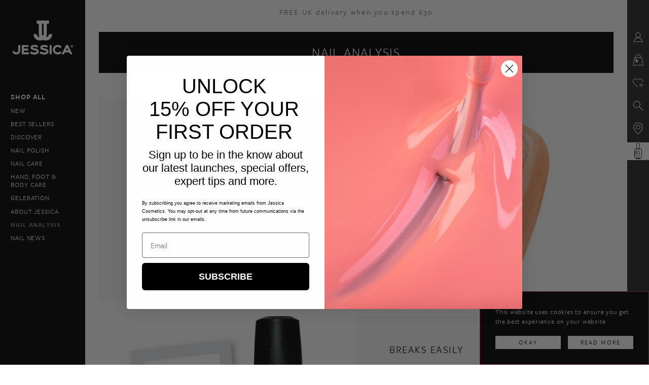

--- FILE ---
content_type: text/html; charset=UTF-8
request_url: https://jessicacosmetics.co.uk/nail-analysis/
body_size: 26312
content:
<!DOCTYPE html>
<html lang="en" class="typekit-loading">
<head>
	<!-- Global site tag (gtag.js) - Google Analytics -->
<script defer src="https://www.googletagmanager.com/gtag/js?id=UA-101265008-1"></script>
<script defer src="[data-uri]"></script>
<script defer type='text/javascript' src='https://static.klaviyo.com/onsite/js/klaviyo.js?company_id=V8DFzi'></script>    <meta http-equiv="Content-Type" content="text/html; charset=utf-8"/>
    <meta name="viewport" content="width=device-width, initial-scale=1">
    <meta name="p:domain_verify" content="f7c3f48d166f4723b31e561e2aad499c"/>
    <title>Jessica Cosmetics | Natural Nail Care Treatments &amp; Colours | Nail analysis</title>
    <script defer src="https://use.typekit.net/uxc0evq.js"></script>
    <script defer src="[data-uri]"></script>
    <link rel="shortcut icon" href="https://jessicacosmetics.co.uk/wp-content/themes/jn/favicon.ico"/>
    <meta name='robots' content='index, follow, max-image-preview:large, max-snippet:-1, max-video-preview:-1' />

	<!-- This site is optimized with the Yoast SEO plugin v26.7 - https://yoast.com/wordpress/plugins/seo/ -->
	<meta name="description" content="Our nail analysis determines what type of nails you have and how they should be maintained. Ask our beauty experts if you can&#039;t find your nail type...." />
	<link rel="canonical" href="https://www.jessicacosmetics.co.uk/nail-analysis/" />
	<meta property="og:locale" content="en_GB" />
	<meta property="og:type" content="article" />
	<meta property="og:title" content="Jessica Cosmetics | Natural Nail Care Treatments &amp; Colours | Nail analysis" />
	<meta property="og:description" content="Our nail analysis determines what type of nails you have and how they should be maintained. Ask our beauty experts if you can&#039;t find your nail type...." />
	<meta property="og:url" content="https://www.jessicacosmetics.co.uk/nail-analysis/" />
	<meta property="og:site_name" content="Jessica Cosmetics" />
	<meta property="article:publisher" content="http://www.facebook.com/jessicanailsuk" />
	<meta property="article:modified_time" content="2018-06-11T13:00:58+00:00" />
	<meta name="twitter:card" content="summary_large_image" />
	<meta name="twitter:site" content="@jessicanails" />
	<script type="application/ld+json" class="yoast-schema-graph">{"@context":"https://schema.org","@graph":[{"@type":"WebPage","@id":"https://www.jessicacosmetics.co.uk/nail-analysis/","url":"https://www.jessicacosmetics.co.uk/nail-analysis/","name":"Jessica Cosmetics | Natural Nail Care Treatments & Colours | Nail analysis","isPartOf":{"@id":"https://jessicacosmetics.co.uk/#website"},"datePublished":"2017-02-10T12:28:24+00:00","dateModified":"2018-06-11T13:00:58+00:00","description":"Our nail analysis determines what type of nails you have and how they should be maintained. Ask our beauty experts if you can't find your nail type....","breadcrumb":{"@id":"https://www.jessicacosmetics.co.uk/nail-analysis/#breadcrumb"},"inLanguage":"en-GB","potentialAction":[{"@type":"ReadAction","target":["https://www.jessicacosmetics.co.uk/nail-analysis/"]}]},{"@type":"BreadcrumbList","@id":"https://www.jessicacosmetics.co.uk/nail-analysis/#breadcrumb","itemListElement":[{"@type":"ListItem","position":1,"name":"Home","item":"https://jessicacosmetics.co.uk/"},{"@type":"ListItem","position":2,"name":"Nail analysis"}]},{"@type":"WebSite","@id":"https://jessicacosmetics.co.uk/#website","url":"https://jessicacosmetics.co.uk/","name":"Jessica Cosmetics","description":"Jessica Cosmetics","potentialAction":[{"@type":"SearchAction","target":{"@type":"EntryPoint","urlTemplate":"https://jessicacosmetics.co.uk/?s={search_term_string}"},"query-input":{"@type":"PropertyValueSpecification","valueRequired":true,"valueName":"search_term_string"}}],"inLanguage":"en-GB"}]}</script>
	<!-- / Yoast SEO plugin. -->


<link rel='dns-prefetch' href='//www.google.com' />
<link rel="alternate" title="oEmbed (JSON)" type="application/json+oembed" href="https://jessicacosmetics.co.uk/wp-json/oembed/1.0/embed?url=https%3A%2F%2Fjessicacosmetics.co.uk%2Fnail-analysis%2F" />
<link rel="alternate" title="oEmbed (XML)" type="text/xml+oembed" href="https://jessicacosmetics.co.uk/wp-json/oembed/1.0/embed?url=https%3A%2F%2Fjessicacosmetics.co.uk%2Fnail-analysis%2F&#038;format=xml" />
<style id='wp-img-auto-sizes-contain-inline-css' type='text/css'>
img:is([sizes=auto i],[sizes^="auto," i]){contain-intrinsic-size:3000px 1500px}
/*# sourceURL=wp-img-auto-sizes-contain-inline-css */
</style>
<style id='wp-emoji-styles-inline-css' type='text/css'>

	img.wp-smiley, img.emoji {
		display: inline !important;
		border: none !important;
		box-shadow: none !important;
		height: 1em !important;
		width: 1em !important;
		margin: 0 0.07em !important;
		vertical-align: -0.1em !important;
		background: none !important;
		padding: 0 !important;
	}
/*# sourceURL=wp-emoji-styles-inline-css */
</style>
<style id='wp-block-library-inline-css' type='text/css'>
:root{--wp-block-synced-color:#7a00df;--wp-block-synced-color--rgb:122,0,223;--wp-bound-block-color:var(--wp-block-synced-color);--wp-editor-canvas-background:#ddd;--wp-admin-theme-color:#007cba;--wp-admin-theme-color--rgb:0,124,186;--wp-admin-theme-color-darker-10:#006ba1;--wp-admin-theme-color-darker-10--rgb:0,107,160.5;--wp-admin-theme-color-darker-20:#005a87;--wp-admin-theme-color-darker-20--rgb:0,90,135;--wp-admin-border-width-focus:2px}@media (min-resolution:192dpi){:root{--wp-admin-border-width-focus:1.5px}}.wp-element-button{cursor:pointer}:root .has-very-light-gray-background-color{background-color:#eee}:root .has-very-dark-gray-background-color{background-color:#313131}:root .has-very-light-gray-color{color:#eee}:root .has-very-dark-gray-color{color:#313131}:root .has-vivid-green-cyan-to-vivid-cyan-blue-gradient-background{background:linear-gradient(135deg,#00d084,#0693e3)}:root .has-purple-crush-gradient-background{background:linear-gradient(135deg,#34e2e4,#4721fb 50%,#ab1dfe)}:root .has-hazy-dawn-gradient-background{background:linear-gradient(135deg,#faaca8,#dad0ec)}:root .has-subdued-olive-gradient-background{background:linear-gradient(135deg,#fafae1,#67a671)}:root .has-atomic-cream-gradient-background{background:linear-gradient(135deg,#fdd79a,#004a59)}:root .has-nightshade-gradient-background{background:linear-gradient(135deg,#330968,#31cdcf)}:root .has-midnight-gradient-background{background:linear-gradient(135deg,#020381,#2874fc)}:root{--wp--preset--font-size--normal:16px;--wp--preset--font-size--huge:42px}.has-regular-font-size{font-size:1em}.has-larger-font-size{font-size:2.625em}.has-normal-font-size{font-size:var(--wp--preset--font-size--normal)}.has-huge-font-size{font-size:var(--wp--preset--font-size--huge)}.has-text-align-center{text-align:center}.has-text-align-left{text-align:left}.has-text-align-right{text-align:right}.has-fit-text{white-space:nowrap!important}#end-resizable-editor-section{display:none}.aligncenter{clear:both}.items-justified-left{justify-content:flex-start}.items-justified-center{justify-content:center}.items-justified-right{justify-content:flex-end}.items-justified-space-between{justify-content:space-between}.screen-reader-text{border:0;clip-path:inset(50%);height:1px;margin:-1px;overflow:hidden;padding:0;position:absolute;width:1px;word-wrap:normal!important}.screen-reader-text:focus{background-color:#ddd;clip-path:none;color:#444;display:block;font-size:1em;height:auto;left:5px;line-height:normal;padding:15px 23px 14px;text-decoration:none;top:5px;width:auto;z-index:100000}html :where(.has-border-color){border-style:solid}html :where([style*=border-top-color]){border-top-style:solid}html :where([style*=border-right-color]){border-right-style:solid}html :where([style*=border-bottom-color]){border-bottom-style:solid}html :where([style*=border-left-color]){border-left-style:solid}html :where([style*=border-width]){border-style:solid}html :where([style*=border-top-width]){border-top-style:solid}html :where([style*=border-right-width]){border-right-style:solid}html :where([style*=border-bottom-width]){border-bottom-style:solid}html :where([style*=border-left-width]){border-left-style:solid}html :where(img[class*=wp-image-]){height:auto;max-width:100%}:where(figure){margin:0 0 1em}html :where(.is-position-sticky){--wp-admin--admin-bar--position-offset:var(--wp-admin--admin-bar--height,0px)}@media screen and (max-width:600px){html :where(.is-position-sticky){--wp-admin--admin-bar--position-offset:0px}}

/*# sourceURL=wp-block-library-inline-css */
</style><link rel='stylesheet' id='wc-blocks-style-css' href='https://jessicacosmetics.co.uk/wp-content/cache/autoptimize/css/autoptimize_single_e2d671c403c7e2bd09b3b298c748d0db.css?ver=wc-10.4.3' type='text/css' media='all' />
<style id='global-styles-inline-css' type='text/css'>
:root{--wp--preset--aspect-ratio--square: 1;--wp--preset--aspect-ratio--4-3: 4/3;--wp--preset--aspect-ratio--3-4: 3/4;--wp--preset--aspect-ratio--3-2: 3/2;--wp--preset--aspect-ratio--2-3: 2/3;--wp--preset--aspect-ratio--16-9: 16/9;--wp--preset--aspect-ratio--9-16: 9/16;--wp--preset--color--black: #000000;--wp--preset--color--cyan-bluish-gray: #abb8c3;--wp--preset--color--white: #ffffff;--wp--preset--color--pale-pink: #f78da7;--wp--preset--color--vivid-red: #cf2e2e;--wp--preset--color--luminous-vivid-orange: #ff6900;--wp--preset--color--luminous-vivid-amber: #fcb900;--wp--preset--color--light-green-cyan: #7bdcb5;--wp--preset--color--vivid-green-cyan: #00d084;--wp--preset--color--pale-cyan-blue: #8ed1fc;--wp--preset--color--vivid-cyan-blue: #0693e3;--wp--preset--color--vivid-purple: #9b51e0;--wp--preset--gradient--vivid-cyan-blue-to-vivid-purple: linear-gradient(135deg,rgb(6,147,227) 0%,rgb(155,81,224) 100%);--wp--preset--gradient--light-green-cyan-to-vivid-green-cyan: linear-gradient(135deg,rgb(122,220,180) 0%,rgb(0,208,130) 100%);--wp--preset--gradient--luminous-vivid-amber-to-luminous-vivid-orange: linear-gradient(135deg,rgb(252,185,0) 0%,rgb(255,105,0) 100%);--wp--preset--gradient--luminous-vivid-orange-to-vivid-red: linear-gradient(135deg,rgb(255,105,0) 0%,rgb(207,46,46) 100%);--wp--preset--gradient--very-light-gray-to-cyan-bluish-gray: linear-gradient(135deg,rgb(238,238,238) 0%,rgb(169,184,195) 100%);--wp--preset--gradient--cool-to-warm-spectrum: linear-gradient(135deg,rgb(74,234,220) 0%,rgb(151,120,209) 20%,rgb(207,42,186) 40%,rgb(238,44,130) 60%,rgb(251,105,98) 80%,rgb(254,248,76) 100%);--wp--preset--gradient--blush-light-purple: linear-gradient(135deg,rgb(255,206,236) 0%,rgb(152,150,240) 100%);--wp--preset--gradient--blush-bordeaux: linear-gradient(135deg,rgb(254,205,165) 0%,rgb(254,45,45) 50%,rgb(107,0,62) 100%);--wp--preset--gradient--luminous-dusk: linear-gradient(135deg,rgb(255,203,112) 0%,rgb(199,81,192) 50%,rgb(65,88,208) 100%);--wp--preset--gradient--pale-ocean: linear-gradient(135deg,rgb(255,245,203) 0%,rgb(182,227,212) 50%,rgb(51,167,181) 100%);--wp--preset--gradient--electric-grass: linear-gradient(135deg,rgb(202,248,128) 0%,rgb(113,206,126) 100%);--wp--preset--gradient--midnight: linear-gradient(135deg,rgb(2,3,129) 0%,rgb(40,116,252) 100%);--wp--preset--font-size--small: 13px;--wp--preset--font-size--medium: 20px;--wp--preset--font-size--large: 36px;--wp--preset--font-size--x-large: 42px;--wp--preset--spacing--20: 0.44rem;--wp--preset--spacing--30: 0.67rem;--wp--preset--spacing--40: 1rem;--wp--preset--spacing--50: 1.5rem;--wp--preset--spacing--60: 2.25rem;--wp--preset--spacing--70: 3.38rem;--wp--preset--spacing--80: 5.06rem;--wp--preset--shadow--natural: 6px 6px 9px rgba(0, 0, 0, 0.2);--wp--preset--shadow--deep: 12px 12px 50px rgba(0, 0, 0, 0.4);--wp--preset--shadow--sharp: 6px 6px 0px rgba(0, 0, 0, 0.2);--wp--preset--shadow--outlined: 6px 6px 0px -3px rgb(255, 255, 255), 6px 6px rgb(0, 0, 0);--wp--preset--shadow--crisp: 6px 6px 0px rgb(0, 0, 0);}:where(.is-layout-flex){gap: 0.5em;}:where(.is-layout-grid){gap: 0.5em;}body .is-layout-flex{display: flex;}.is-layout-flex{flex-wrap: wrap;align-items: center;}.is-layout-flex > :is(*, div){margin: 0;}body .is-layout-grid{display: grid;}.is-layout-grid > :is(*, div){margin: 0;}:where(.wp-block-columns.is-layout-flex){gap: 2em;}:where(.wp-block-columns.is-layout-grid){gap: 2em;}:where(.wp-block-post-template.is-layout-flex){gap: 1.25em;}:where(.wp-block-post-template.is-layout-grid){gap: 1.25em;}.has-black-color{color: var(--wp--preset--color--black) !important;}.has-cyan-bluish-gray-color{color: var(--wp--preset--color--cyan-bluish-gray) !important;}.has-white-color{color: var(--wp--preset--color--white) !important;}.has-pale-pink-color{color: var(--wp--preset--color--pale-pink) !important;}.has-vivid-red-color{color: var(--wp--preset--color--vivid-red) !important;}.has-luminous-vivid-orange-color{color: var(--wp--preset--color--luminous-vivid-orange) !important;}.has-luminous-vivid-amber-color{color: var(--wp--preset--color--luminous-vivid-amber) !important;}.has-light-green-cyan-color{color: var(--wp--preset--color--light-green-cyan) !important;}.has-vivid-green-cyan-color{color: var(--wp--preset--color--vivid-green-cyan) !important;}.has-pale-cyan-blue-color{color: var(--wp--preset--color--pale-cyan-blue) !important;}.has-vivid-cyan-blue-color{color: var(--wp--preset--color--vivid-cyan-blue) !important;}.has-vivid-purple-color{color: var(--wp--preset--color--vivid-purple) !important;}.has-black-background-color{background-color: var(--wp--preset--color--black) !important;}.has-cyan-bluish-gray-background-color{background-color: var(--wp--preset--color--cyan-bluish-gray) !important;}.has-white-background-color{background-color: var(--wp--preset--color--white) !important;}.has-pale-pink-background-color{background-color: var(--wp--preset--color--pale-pink) !important;}.has-vivid-red-background-color{background-color: var(--wp--preset--color--vivid-red) !important;}.has-luminous-vivid-orange-background-color{background-color: var(--wp--preset--color--luminous-vivid-orange) !important;}.has-luminous-vivid-amber-background-color{background-color: var(--wp--preset--color--luminous-vivid-amber) !important;}.has-light-green-cyan-background-color{background-color: var(--wp--preset--color--light-green-cyan) !important;}.has-vivid-green-cyan-background-color{background-color: var(--wp--preset--color--vivid-green-cyan) !important;}.has-pale-cyan-blue-background-color{background-color: var(--wp--preset--color--pale-cyan-blue) !important;}.has-vivid-cyan-blue-background-color{background-color: var(--wp--preset--color--vivid-cyan-blue) !important;}.has-vivid-purple-background-color{background-color: var(--wp--preset--color--vivid-purple) !important;}.has-black-border-color{border-color: var(--wp--preset--color--black) !important;}.has-cyan-bluish-gray-border-color{border-color: var(--wp--preset--color--cyan-bluish-gray) !important;}.has-white-border-color{border-color: var(--wp--preset--color--white) !important;}.has-pale-pink-border-color{border-color: var(--wp--preset--color--pale-pink) !important;}.has-vivid-red-border-color{border-color: var(--wp--preset--color--vivid-red) !important;}.has-luminous-vivid-orange-border-color{border-color: var(--wp--preset--color--luminous-vivid-orange) !important;}.has-luminous-vivid-amber-border-color{border-color: var(--wp--preset--color--luminous-vivid-amber) !important;}.has-light-green-cyan-border-color{border-color: var(--wp--preset--color--light-green-cyan) !important;}.has-vivid-green-cyan-border-color{border-color: var(--wp--preset--color--vivid-green-cyan) !important;}.has-pale-cyan-blue-border-color{border-color: var(--wp--preset--color--pale-cyan-blue) !important;}.has-vivid-cyan-blue-border-color{border-color: var(--wp--preset--color--vivid-cyan-blue) !important;}.has-vivid-purple-border-color{border-color: var(--wp--preset--color--vivid-purple) !important;}.has-vivid-cyan-blue-to-vivid-purple-gradient-background{background: var(--wp--preset--gradient--vivid-cyan-blue-to-vivid-purple) !important;}.has-light-green-cyan-to-vivid-green-cyan-gradient-background{background: var(--wp--preset--gradient--light-green-cyan-to-vivid-green-cyan) !important;}.has-luminous-vivid-amber-to-luminous-vivid-orange-gradient-background{background: var(--wp--preset--gradient--luminous-vivid-amber-to-luminous-vivid-orange) !important;}.has-luminous-vivid-orange-to-vivid-red-gradient-background{background: var(--wp--preset--gradient--luminous-vivid-orange-to-vivid-red) !important;}.has-very-light-gray-to-cyan-bluish-gray-gradient-background{background: var(--wp--preset--gradient--very-light-gray-to-cyan-bluish-gray) !important;}.has-cool-to-warm-spectrum-gradient-background{background: var(--wp--preset--gradient--cool-to-warm-spectrum) !important;}.has-blush-light-purple-gradient-background{background: var(--wp--preset--gradient--blush-light-purple) !important;}.has-blush-bordeaux-gradient-background{background: var(--wp--preset--gradient--blush-bordeaux) !important;}.has-luminous-dusk-gradient-background{background: var(--wp--preset--gradient--luminous-dusk) !important;}.has-pale-ocean-gradient-background{background: var(--wp--preset--gradient--pale-ocean) !important;}.has-electric-grass-gradient-background{background: var(--wp--preset--gradient--electric-grass) !important;}.has-midnight-gradient-background{background: var(--wp--preset--gradient--midnight) !important;}.has-small-font-size{font-size: var(--wp--preset--font-size--small) !important;}.has-medium-font-size{font-size: var(--wp--preset--font-size--medium) !important;}.has-large-font-size{font-size: var(--wp--preset--font-size--large) !important;}.has-x-large-font-size{font-size: var(--wp--preset--font-size--x-large) !important;}
/*# sourceURL=global-styles-inline-css */
</style>

<style id='classic-theme-styles-inline-css' type='text/css'>
/*! This file is auto-generated */
.wp-block-button__link{color:#fff;background-color:#32373c;border-radius:9999px;box-shadow:none;text-decoration:none;padding:calc(.667em + 2px) calc(1.333em + 2px);font-size:1.125em}.wp-block-file__button{background:#32373c;color:#fff;text-decoration:none}
/*# sourceURL=/wp-includes/css/classic-themes.min.css */
</style>
<link rel='stylesheet' id='comment-images-css' href='https://jessicacosmetics.co.uk/wp-content/cache/autoptimize/css/autoptimize_single_db33f046a49063bedc33c83a5f98b562.css?ver=6.9' type='text/css' media='all' />
<style id='woocommerce-inline-inline-css' type='text/css'>
.woocommerce form .form-row .required { visibility: visible; }
/*# sourceURL=woocommerce-inline-inline-css */
</style>
<link rel='stylesheet' id='theme-all-css' href='https://jessicacosmetics.co.uk/wp-content/cache/autoptimize/css/autoptimize_single_931c6af5fea7dbd3b9432fc3f3aad677.css?ver=1760688671' type='text/css' media='all' />
<script type="text/javascript" src="https://jessicacosmetics.co.uk/wp-includes/js/jquery/jquery.min.js?ver=3.7.1" id="jquery-core-js"></script>
<script defer type="text/javascript" src="https://jessicacosmetics.co.uk/wp-includes/js/jquery/jquery-migrate.min.js?ver=3.4.1" id="jquery-migrate-js"></script>
<script defer type="text/javascript" src="https://jessicacosmetics.co.uk/wp-content/cache/autoptimize/js/autoptimize_single_8c3281afb430bb51602440c9a8c69133.js?ver=1.0.173" id="deepjquery-js"></script>
<script defer type="text/javascript" src="https://jessicacosmetics.co.uk/wp-content/cache/autoptimize/js/autoptimize_single_e8c89f8e1a284d53b36c1b4c797a89ff.js?ver=1.0.173" id="general-js"></script>
<script defer id="comment-images-js-extra" src="[data-uri]"></script>
<script defer type="text/javascript" src="https://jessicacosmetics.co.uk/wp-content/plugins/comment-images/js/plugin.min.js?ver=6.9" id="comment-images-js"></script>
<script type="text/javascript" src="https://jessicacosmetics.co.uk/wp-content/cache/autoptimize/js/autoptimize_single_eda6ce2f840082f0e44def99d4ae27b6.js?ver=1.0" id="rcfwc-js-js" defer="defer" data-wp-strategy="defer"></script>
<script type="text/javascript" src="https://www.google.com/recaptcha/api.js?hl=en_GB" id="recaptcha-js" defer="defer" data-wp-strategy="defer"></script>
<script type="text/javascript" src="https://jessicacosmetics.co.uk/wp-content/plugins/woocommerce/assets/js/jquery-blockui/jquery.blockUI.min.js?ver=2.7.0-wc.10.4.3" id="wc-jquery-blockui-js" defer="defer" data-wp-strategy="defer"></script>
<script defer id="wc-add-to-cart-js-extra" src="[data-uri]"></script>
<script type="text/javascript" src="https://jessicacosmetics.co.uk/wp-content/plugins/woocommerce/assets/js/frontend/add-to-cart.min.js?ver=10.4.3" id="wc-add-to-cart-js" defer="defer" data-wp-strategy="defer"></script>
<script type="text/javascript" src="https://jessicacosmetics.co.uk/wp-content/plugins/woocommerce/assets/js/js-cookie/js.cookie.min.js?ver=2.1.4-wc.10.4.3" id="wc-js-cookie-js" defer="defer" data-wp-strategy="defer"></script>
<script defer id="woocommerce-js-extra" src="[data-uri]"></script>
<script type="text/javascript" src="https://jessicacosmetics.co.uk/wp-content/plugins/woocommerce/assets/js/frontend/woocommerce.min.js?ver=10.4.3" id="woocommerce-js" defer="defer" data-wp-strategy="defer"></script>
<link rel="https://api.w.org/" href="https://jessicacosmetics.co.uk/wp-json/" /><link rel="alternate" title="JSON" type="application/json" href="https://jessicacosmetics.co.uk/wp-json/wp/v2/pages/25" /><link rel="EditURI" type="application/rsd+xml" title="RSD" href="https://jessicacosmetics.co.uk/xmlrpc.php?rsd" />
<meta name="generator" content="WordPress 6.9" />
<meta name="generator" content="WooCommerce 10.4.3" />
<link rel='shortlink' href='https://jessicacosmetics.co.uk/?p=25' />
        <script defer src="[data-uri]"></script>
	        <style type="text/css">
            .cookie-popup {
                display: none;
                position: fixed;
                z-index: 9999;
                bottom: 0;
                right: 0;
                width: 334px;
                background: #000;
                border: 1px solid #ca4653;
                padding: 3.0rem;
                box-sizing: border-box;
                color: #fff;
                line-height: 1.5;
                letter-spacing: 0.06em;
                font-family: "freight-sans-pro", sans-serif;
                font-weight: 400;
                font-style: normal;
            }

            .cookie-popup p {
                padding-bottom: 1.5em;
            }

            .rectangle-link {
                width: 47.5%;
                font-size: 12px;
                font-family: "freight-sans-pro", sans-serif;
                font-weight: 400;
                font-style: normal;
                line-height: 2em;
                background-color: #fff;
                color: #000;
                border: 1px solid transparent;
                display: inline-block;
                text-align: center;
                box-sizing: border-box;
                letter-spacing: 0.18em;
                -webkit-transition: background 0.5s ease-in, color 0.5s ease-in, border 0.5s ease-in;
                -moz-transition: background 0.5s ease-in, color 0.5s ease-in, border 0.5s ease-in;
                -o-transition: background 0.5s ease-in, color 0.5s ease-in, border 0.5s ease-in;
                -ms-transition: background 0.5s ease-in, color 0.5s ease-in, border 0.5s ease-in;
                transition: background 0.5s ease-in, color 0.5s ease-in, border 0.5s ease-in;
            }

            .rectangle-link:hover {
                background: black;
                color: white;
                border: 1px solid #ca4653;
                -webkit-transition: background 0.5s ease-in, color 0.5s ease-in, border 0.5s ease-in;
                -moz-transition: background 0.5s ease-in, color 0.5s ease-in, border 0.5s ease-in;
                -o-transition: background 0.5s ease-in, color 0.5s ease-in, border 0.5s ease-in;
                -ms-transition: background 0.5s ease-in, color 0.5s ease-in, border 0.5s ease-in;
                transition: background 0.5s ease-in, color 0.5s ease-in, border 0.5s ease-in;
            }

            .cookie-popup-ok {
                margin-right: 5%;
            }
        </style>
        <script defer src="[data-uri]"></script>
    	<noscript><style>.woocommerce-product-gallery{ opacity: 1 !important; }</style></noscript>
	<link rel='stylesheet' id='dashicons-css' href='https://jessicacosmetics.co.uk/wp-includes/css/dashicons.min.css?ver=6.9' type='text/css' media='all' />
<link rel='stylesheet' id='nf-display-css' href='https://jessicacosmetics.co.uk/wp-content/cache/autoptimize/css/autoptimize_single_97de82300046a21580bc0fb9bb248b4d.css?ver=6.9' type='text/css' media='all' />
</head>
<body class="wp-singular page-template page-template-container page-template-container-php page page-id-25 page-parent wp-theme-jn theme-jn woocommerce-no-js">
<!-- Facebook Pixel Code -->

<script defer src="[data-uri]"></script>

<noscript><img height="1" width="1" style="display:none"

  src="https://www.facebook.com/tr?id=283459302273766&ev=PageView&noscript=1"

/></noscript>

<!-- End Facebook Pixel Code --><header id="masthead">
    <div class="sbc pr"><a class="mob-menu-open point"></a><a href="/" class="logo-mobile"></a></div>
    <div class="mob-menu columns-float">
        <div class="w85 h100 sbc pfc pr o-hidden">
            <div class="w90 h100 margin-center">
                <div class='mobile-navigation-additions h-center columns-inline'><div class='rpai-open account button point'>SIGN IN</div><div class='rpbi-open bag button point'>BAG (0)</div><div class='keep-shopping mob-menu-close button fr point'>KEEP SHOPPING</div><form class='search w90 pt1' action='/'><input name='s' placeholder='Search'></form></div>                <div class="mob-cont">

                    <div class="mob-menu-nav h100">
                        <div class="mob-scroll-cont"><ul id="menu-main-navigation" class="menuScrollbarContainer h100 ptb1_5-li f1_3-FS-book uc ls7"><li id="menu-item-727" class="desktop-none menu-item menu-item-type-post_type menu-item-object-page menu-item-home menu-item-727"><a href="https://jessicacosmetics.co.uk/">Jessica Cosmetics Nail Polish</a></li>
<li id="menu-item-179" class="f1_4-FS-sb menu-item menu-item-type-post_type menu-item-object-page menu-item-179"><a href="https://jessicacosmetics.co.uk/shop/">Shop All</a></li>
<li id="menu-item-2425" class="menu-item menu-item-type-taxonomy menu-item-object-product_cat menu-item-2425"><a href="https://jessicacosmetics.co.uk/product-category/new/">New</a></li>
<li id="menu-item-8833" class="menu-item menu-item-type-taxonomy menu-item-object-product_cat menu-item-8833"><a href="https://jessicacosmetics.co.uk/product-category/discover/best-sellers/">BEST SELLERS</a></li>
<li id="menu-item-52049" class="menu-item menu-item-type-taxonomy menu-item-object-product_cat menu-item-has-children menu-item-52049"><a href="https://jessicacosmetics.co.uk/product-category/discover/">DISCOVER</a>
<ul class="sub-menu">
	<li id="menu-item-168" class="menu-item menu-item-type-taxonomy menu-item-object-product_cat menu-item-168"><a href="https://jessicacosmetics.co.uk/product-category/gifts/">Gifts</a></li>
	<li id="menu-item-90968" class="menu-item menu-item-type-taxonomy menu-item-object-product_cat menu-item-90968"><a href="https://jessicacosmetics.co.uk/product-category/monthly-edit/">The Autumn Edit</a></li>
	<li id="menu-item-66282" class="menu-item menu-item-type-taxonomy menu-item-object-product_cat menu-item-66282"><a href="https://jessicacosmetics.co.uk/product-category/christmas-shop/">Christmas Shop</a></li>
</ul>
</li>
<li id="menu-item-57554" class="mobile-expand menu-item menu-item-type-taxonomy menu-item-object-product_cat menu-item-has-children menu-item-57554"><a href="https://jessicacosmetics.co.uk/product-category/nail-polish/">Nail Polish</a>
<ul class="sub-menu">
	<li id="menu-item-1469" class="mobile-expand menu-item menu-item-type-taxonomy menu-item-object-product_cat menu-item-has-children menu-item-1469"><a href="https://jessicacosmetics.co.uk/product-category/nail-polish/custom-colour/">Custom Colour</a>
	<ul class="sub-menu">
		<li id="menu-item-7492" class="mobile-only menu-item menu-item-type-taxonomy menu-item-object-product_cat menu-item-7492"><a href="https://jessicacosmetics.co.uk/product-category/nail-polish/custom-colour/">ALL</a></li>
		<li id="menu-item-2255" class="menu-item menu-item-type-taxonomy menu-item-object-product_cat menu-item-2255"><a href="https://jessicacosmetics.co.uk/product-category/nail-polish/custom-colour/red/">Red</a></li>
		<li id="menu-item-2253" class="menu-item menu-item-type-taxonomy menu-item-object-product_cat menu-item-2253"><a href="https://jessicacosmetics.co.uk/product-category/nail-polish/custom-colour/pink/">Pink</a></li>
		<li id="menu-item-2244" class="menu-item menu-item-type-taxonomy menu-item-object-product_cat menu-item-2244"><a href="https://jessicacosmetics.co.uk/product-category/nail-polish/custom-colour/berry/">Berry</a></li>
		<li id="menu-item-90986" class="menu-item menu-item-type-taxonomy menu-item-object-product_cat menu-item-90986"><a href="https://jessicacosmetics.co.uk/product-category/nail-polish/custom-colour/dark/">Dark</a></li>
		<li id="menu-item-83053" class="menu-item menu-item-type-custom menu-item-object-custom menu-item-83053"><a href="https://jessicacosmetics.co.uk/product-category/nail-polish/custom-colour/GLITTERS/">Glitter &#038; Metallic</a></li>
		<li id="menu-item-2247" class="menu-item menu-item-type-taxonomy menu-item-object-product_cat menu-item-2247"><a href="https://jessicacosmetics.co.uk/product-category/nail-polish/custom-colour/brown/">Brown</a></li>
		<li id="menu-item-2246" class="menu-item menu-item-type-taxonomy menu-item-object-product_cat menu-item-2246"><a href="https://jessicacosmetics.co.uk/product-category/nail-polish/custom-colour/blue/">Blue</a></li>
		<li id="menu-item-57266" class="menu-item menu-item-type-taxonomy menu-item-object-product_cat menu-item-57266"><a href="https://jessicacosmetics.co.uk/product-category/nail-polish/custom-colour/bold-and-bright/">Bold &amp; Bright</a></li>
		<li id="menu-item-2249" class="menu-item menu-item-type-taxonomy menu-item-object-product_cat menu-item-2249"><a href="https://jessicacosmetics.co.uk/product-category/nail-polish/custom-colour/green/">Green</a></li>
		<li id="menu-item-2250" class="menu-item menu-item-type-taxonomy menu-item-object-product_cat menu-item-2250"><a href="https://jessicacosmetics.co.uk/product-category/nail-polish/custom-colour/grey/">Grey</a></li>
		<li id="menu-item-2251" class="menu-item menu-item-type-taxonomy menu-item-object-product_cat menu-item-2251"><a href="https://jessicacosmetics.co.uk/product-category/nail-polish/custom-colour/nude/">Nude</a></li>
		<li id="menu-item-2252" class="menu-item menu-item-type-taxonomy menu-item-object-product_cat menu-item-2252"><a href="https://jessicacosmetics.co.uk/product-category/nail-polish/custom-colour/orange/">Orange</a></li>
		<li id="menu-item-2254" class="menu-item menu-item-type-taxonomy menu-item-object-product_cat menu-item-2254"><a href="https://jessicacosmetics.co.uk/product-category/nail-polish/custom-colour/purple/">Purple</a></li>
		<li id="menu-item-2257" class="menu-item menu-item-type-taxonomy menu-item-object-product_cat menu-item-2257"><a href="https://jessicacosmetics.co.uk/product-category/nail-polish/custom-colour/white/">White</a></li>
		<li id="menu-item-2258" class="menu-item menu-item-type-taxonomy menu-item-object-product_cat menu-item-2258"><a href="https://jessicacosmetics.co.uk/product-category/nail-polish/custom-colour/yellow/">Yellow</a></li>
	</ul>
</li>
	<li id="menu-item-2288" class="mobile-expand menu-item menu-item-type-taxonomy menu-item-object-product_cat menu-item-has-children menu-item-2288"><a href="https://jessicacosmetics.co.uk/product-category/nail-polish/phenom/">Phēnom Gel Effect</a>
	<ul class="sub-menu">
		<li id="menu-item-7494" class="mobile-only menu-item menu-item-type-taxonomy menu-item-object-product_cat menu-item-7494"><a href="https://jessicacosmetics.co.uk/product-category/nail-polish/phenom/">ALL</a></li>
		<li id="menu-item-2489" class="menu-item menu-item-type-taxonomy menu-item-object-product_cat menu-item-2489"><a href="https://jessicacosmetics.co.uk/product-category/nail-polish/phenom/berry-phenom-nail-polish/">Berry</a></li>
		<li id="menu-item-2496" class="menu-item menu-item-type-taxonomy menu-item-object-product_cat menu-item-2496"><a href="https://jessicacosmetics.co.uk/product-category/nail-polish/phenom/pink-phenom/">Pink</a></li>
		<li id="menu-item-2498" class="menu-item menu-item-type-taxonomy menu-item-object-product_cat menu-item-2498"><a href="https://jessicacosmetics.co.uk/product-category/nail-polish/phenom/red-phenom/">Red</a></li>
		<li id="menu-item-2494" class="menu-item menu-item-type-taxonomy menu-item-object-product_cat menu-item-2494"><a href="https://jessicacosmetics.co.uk/product-category/nail-polish/phenom/nude-phenom/">Nude</a></li>
		<li id="menu-item-2497" class="menu-item menu-item-type-taxonomy menu-item-object-product_cat menu-item-2497"><a href="https://jessicacosmetics.co.uk/product-category/nail-polish/phenom/purple-phenom/">Purple</a></li>
		<li id="menu-item-2490" class="menu-item menu-item-type-taxonomy menu-item-object-product_cat menu-item-2490"><a href="https://jessicacosmetics.co.uk/product-category/nail-polish/phenom/blue-phenom-nail-polish/">Blue &amp; Green</a></li>
		<li id="menu-item-2491" class="menu-item menu-item-type-taxonomy menu-item-object-product_cat menu-item-2491"><a href="https://jessicacosmetics.co.uk/product-category/nail-polish/phenom/brown-phenom/">Brown</a></li>
		<li id="menu-item-2492" class="menu-item menu-item-type-taxonomy menu-item-object-product_cat menu-item-2492"><a href="https://jessicacosmetics.co.uk/product-category/nail-polish/phenom/metallic-phenom/">Metallic</a></li>
		<li id="menu-item-2493" class="menu-item menu-item-type-taxonomy menu-item-object-product_cat menu-item-2493"><a href="https://jessicacosmetics.co.uk/product-category/nail-polish/phenom/grey-phenom/">Grey</a></li>
		<li id="menu-item-2495" class="menu-item menu-item-type-taxonomy menu-item-object-product_cat menu-item-2495"><a href="https://jessicacosmetics.co.uk/product-category/nail-polish/phenom/orange-phenom/">Orange</a></li>
		<li id="menu-item-57264" class="menu-item menu-item-type-taxonomy menu-item-object-product_cat menu-item-57264"><a href="https://jessicacosmetics.co.uk/product-category/nail-polish/phenom/pastels/">Pastel</a></li>
		<li id="menu-item-2500" class="menu-item menu-item-type-taxonomy menu-item-object-product_cat menu-item-2500"><a href="https://jessicacosmetics.co.uk/product-category/nail-polish/phenom/white-phenom/">White</a></li>
	</ul>
</li>
	<li id="menu-item-39615" class="menu-item menu-item-type-taxonomy menu-item-object-product_cat menu-item-39615"><a href="https://jessicacosmetics.co.uk/product-category/nail-sets/">Nail Sets</a></li>
</ul>
</li>
<li id="menu-item-52349" class="menu-item menu-item-type-taxonomy menu-item-object-product_cat menu-item-has-children menu-item-52349"><a href="https://jessicacosmetics.co.uk/product-category/nail-cuticle-care/">Nail Care</a>
<ul class="sub-menu">
	<li id="menu-item-9915" class="menu-item menu-item-type-taxonomy menu-item-object-product_cat menu-item-9915"><a href="https://jessicacosmetics.co.uk/product-category/base-coats/">Base Coats</a></li>
	<li id="menu-item-9917" class="menu-item menu-item-type-taxonomy menu-item-object-product_cat menu-item-9917"><a href="https://jessicacosmetics.co.uk/product-category/top-coats/">Top Coats &amp; Finishing</a></li>
	<li id="menu-item-39651" class="menu-item menu-item-type-taxonomy menu-item-object-product_cat menu-item-39651"><a href="https://jessicacosmetics.co.uk/product-category/treatments-cuticle-care/">Treatments &amp; Cuticle Care</a></li>
	<li id="menu-item-9921" class="menu-item menu-item-type-taxonomy menu-item-object-product_cat menu-item-9921"><a href="https://jessicacosmetics.co.uk/product-category/tools-accessories/">Tools &amp; Accessories</a></li>
	<li id="menu-item-52350" class="menu-item menu-item-type-taxonomy menu-item-object-product_cat menu-item-52350"><a href="https://jessicacosmetics.co.uk/product-category/at-home/">At Home Mani &amp; Pedi</a></li>
</ul>
</li>
<li id="menu-item-39645" class="menu-item menu-item-type-taxonomy menu-item-object-product_cat menu-item-has-children menu-item-39645"><a href="https://jessicacosmetics.co.uk/product-category/hand-body-care/">Hand, Foot &amp; Body Care</a>
<ul class="sub-menu">
	<li id="menu-item-39617" class="menu-item menu-item-type-taxonomy menu-item-object-product_cat menu-item-39617"><a href="https://jessicacosmetics.co.uk/product-category/foot-care/">Foot Care</a></li>
	<li id="menu-item-9923" class="menu-item menu-item-type-taxonomy menu-item-object-product_cat menu-item-9923"><a href="https://jessicacosmetics.co.uk/product-category/hand-care/">Hand Care</a></li>
	<li id="menu-item-9922" class="menu-item menu-item-type-taxonomy menu-item-object-product_cat menu-item-9922"><a href="https://jessicacosmetics.co.uk/product-category/body-care/">Body Care</a></li>
</ul>
</li>
<li id="menu-item-2153" class="menu-item menu-item-type-custom menu-item-object-custom menu-item-2153"><a href="/nail-collections/#geleration">Geleration</a></li>
<li id="menu-item-38" class="menu-item menu-item-type-post_type menu-item-object-page menu-item-38"><a href="https://jessicacosmetics.co.uk/about-jessica/">About Jessica</a></li>
<li id="menu-item-40" class="menu-item menu-item-type-post_type menu-item-object-page current-menu-item page_item page-item-25 current_page_item menu-item-40"><a href="https://jessicacosmetics.co.uk/nail-analysis/" aria-current="page">Nail analysis</a></li>
<li id="menu-item-41" class="menu-item menu-item-type-post_type menu-item-object-page menu-item-41"><a href="https://jessicacosmetics.co.uk/nail-advice/">Nail News</a></li>
</ul></div>
                        <ul class="bor-li mob-add-nav f1_3-FS-book a-block ls7">
                            <li><a class="rpfi-open" href="/favourites/">FAVOURITES</a></li>
                            <li><a class="rpli-open" href="/salon-finder/">SALON FINDER</a></li>
                                                    </ul>
                    </div>

                    <div class="mob-menu-acc">
                                                    <form class="woocommerce-form woocommerce-form-login login" method="post" >

	
	
	<p class="form-row form-row-first">
        <label for="username">Username or email<span class="required">*</span></label>
		<input title="username" type="text" class="input-text" name="username"  id="username" autocomplete="username" placeholder="Username"/>
	</p>
	<p class="form-row form-row-last">
        <label for="password">Password<span class="required">*</span></label>
		<input title="password" class="input-text" type="password" name="password" id="password" autocomplete="current-password" placeholder="Password" />
	</p>
	<div class="clear"></div>

	
	<p class="form-row">
		<input type="hidden" id="_wpnonce" name="_wpnonce" value="d6dfb12731" /><input type="hidden" name="_wp_http_referer" value="/nail-analysis/" />		<input type="submit" class="button" name="login" value="Login" />
		<input type="hidden" name="redirect" value="" />
        <input title="rememberme" name="rememberme" type="checkbox" value="forever" /> <span class="va-top ml1">Remember me</span>
	</p>
	<p class="lost_password">
		<a href="https://jessicacosmetics.co.uk/my-account/lost-password/">Lost your password?</a>
	</p>

	<div class="clear"></div>

	
</form>
                            <div class="center pt25">
                                <h4 class="f1_7-FS-book ls7">NEW TO JESSICA</h4>
                                <a href="/my-account/" class="register">REGISTER</a>
                            </div>                    </div>

                    <div class="mob-menu-bag h100">
                        <div class="widget woocommerce widget_shopping_cart"><div class="widget_shopping_cart_content"></div></div>                                                    <div class="empty-bag-cont f1_5-FS-book">No products in the bag.</div>
                                            </div>

                </div>
            </div>
        </div>
        <div class="w15 h100 pbc"><a class="mob-menu-close mob-menu-close-x"></a></div>
    </div>
</header>

<div class="side-header a-block pfc">
            <a href="/" class="logo" title="Jessica Cosmetics"><img src="[data-uri]" alt="Jessica Cosmetics"></a>
    
    <div class="menu-main-navigation-container"><ul id="menu-main-navigation-1" class="w75 margin-center ptb4-li f1_3-FS-book uc ls7"><li class="desktop-none menu-item menu-item-type-post_type menu-item-object-page menu-item-home menu-item-727"><a href="https://jessicacosmetics.co.uk/">Jessica Cosmetics Nail Polish</a></li>
<li class="f1_4-FS-sb menu-item menu-item-type-post_type menu-item-object-page menu-item-179"><a href="https://jessicacosmetics.co.uk/shop/">Shop All</a></li>
<li class="menu-item menu-item-type-taxonomy menu-item-object-product_cat menu-item-2425"><a href="https://jessicacosmetics.co.uk/product-category/new/">New</a></li>
<li class="menu-item menu-item-type-taxonomy menu-item-object-product_cat menu-item-8833"><a href="https://jessicacosmetics.co.uk/product-category/discover/best-sellers/">BEST SELLERS</a></li>
<li class="menu-item menu-item-type-taxonomy menu-item-object-product_cat menu-item-has-children menu-item-52049"><a href="https://jessicacosmetics.co.uk/product-category/discover/">DISCOVER</a>
<ul class="sub-menu">
	<li class="menu-item menu-item-type-taxonomy menu-item-object-product_cat menu-item-168"><a href="https://jessicacosmetics.co.uk/product-category/gifts/">Gifts</a></li>
	<li class="menu-item menu-item-type-taxonomy menu-item-object-product_cat menu-item-90968"><a href="https://jessicacosmetics.co.uk/product-category/monthly-edit/">The Autumn Edit</a></li>
	<li class="menu-item menu-item-type-taxonomy menu-item-object-product_cat menu-item-66282"><a href="https://jessicacosmetics.co.uk/product-category/christmas-shop/">Christmas Shop</a></li>
</ul>
</li>
<li class="mobile-expand menu-item menu-item-type-taxonomy menu-item-object-product_cat menu-item-has-children menu-item-57554"><a href="https://jessicacosmetics.co.uk/product-category/nail-polish/">Nail Polish</a>
<ul class="sub-menu">
	<li class="mobile-expand menu-item menu-item-type-taxonomy menu-item-object-product_cat menu-item-has-children menu-item-1469"><a href="https://jessicacosmetics.co.uk/product-category/nail-polish/custom-colour/">Custom Colour</a>
	<ul class="sub-menu">
		<li class="mobile-only menu-item menu-item-type-taxonomy menu-item-object-product_cat menu-item-7492"><a href="https://jessicacosmetics.co.uk/product-category/nail-polish/custom-colour/">ALL</a></li>
		<li class="menu-item menu-item-type-taxonomy menu-item-object-product_cat menu-item-2255"><a href="https://jessicacosmetics.co.uk/product-category/nail-polish/custom-colour/red/">Red</a></li>
		<li class="menu-item menu-item-type-taxonomy menu-item-object-product_cat menu-item-2253"><a href="https://jessicacosmetics.co.uk/product-category/nail-polish/custom-colour/pink/">Pink</a></li>
		<li class="menu-item menu-item-type-taxonomy menu-item-object-product_cat menu-item-2244"><a href="https://jessicacosmetics.co.uk/product-category/nail-polish/custom-colour/berry/">Berry</a></li>
		<li class="menu-item menu-item-type-taxonomy menu-item-object-product_cat menu-item-90986"><a href="https://jessicacosmetics.co.uk/product-category/nail-polish/custom-colour/dark/">Dark</a></li>
		<li class="menu-item menu-item-type-custom menu-item-object-custom menu-item-83053"><a href="https://jessicacosmetics.co.uk/product-category/nail-polish/custom-colour/GLITTERS/">Glitter &#038; Metallic</a></li>
		<li class="menu-item menu-item-type-taxonomy menu-item-object-product_cat menu-item-2247"><a href="https://jessicacosmetics.co.uk/product-category/nail-polish/custom-colour/brown/">Brown</a></li>
		<li class="menu-item menu-item-type-taxonomy menu-item-object-product_cat menu-item-2246"><a href="https://jessicacosmetics.co.uk/product-category/nail-polish/custom-colour/blue/">Blue</a></li>
		<li class="menu-item menu-item-type-taxonomy menu-item-object-product_cat menu-item-57266"><a href="https://jessicacosmetics.co.uk/product-category/nail-polish/custom-colour/bold-and-bright/">Bold &amp; Bright</a></li>
		<li class="menu-item menu-item-type-taxonomy menu-item-object-product_cat menu-item-2249"><a href="https://jessicacosmetics.co.uk/product-category/nail-polish/custom-colour/green/">Green</a></li>
		<li class="menu-item menu-item-type-taxonomy menu-item-object-product_cat menu-item-2250"><a href="https://jessicacosmetics.co.uk/product-category/nail-polish/custom-colour/grey/">Grey</a></li>
		<li class="menu-item menu-item-type-taxonomy menu-item-object-product_cat menu-item-2251"><a href="https://jessicacosmetics.co.uk/product-category/nail-polish/custom-colour/nude/">Nude</a></li>
		<li class="menu-item menu-item-type-taxonomy menu-item-object-product_cat menu-item-2252"><a href="https://jessicacosmetics.co.uk/product-category/nail-polish/custom-colour/orange/">Orange</a></li>
		<li class="menu-item menu-item-type-taxonomy menu-item-object-product_cat menu-item-2254"><a href="https://jessicacosmetics.co.uk/product-category/nail-polish/custom-colour/purple/">Purple</a></li>
		<li class="menu-item menu-item-type-taxonomy menu-item-object-product_cat menu-item-2257"><a href="https://jessicacosmetics.co.uk/product-category/nail-polish/custom-colour/white/">White</a></li>
		<li class="menu-item menu-item-type-taxonomy menu-item-object-product_cat menu-item-2258"><a href="https://jessicacosmetics.co.uk/product-category/nail-polish/custom-colour/yellow/">Yellow</a></li>
	</ul>
</li>
	<li class="mobile-expand menu-item menu-item-type-taxonomy menu-item-object-product_cat menu-item-has-children menu-item-2288"><a href="https://jessicacosmetics.co.uk/product-category/nail-polish/phenom/">Phēnom Gel Effect</a>
	<ul class="sub-menu">
		<li class="mobile-only menu-item menu-item-type-taxonomy menu-item-object-product_cat menu-item-7494"><a href="https://jessicacosmetics.co.uk/product-category/nail-polish/phenom/">ALL</a></li>
		<li class="menu-item menu-item-type-taxonomy menu-item-object-product_cat menu-item-2489"><a href="https://jessicacosmetics.co.uk/product-category/nail-polish/phenom/berry-phenom-nail-polish/">Berry</a></li>
		<li class="menu-item menu-item-type-taxonomy menu-item-object-product_cat menu-item-2496"><a href="https://jessicacosmetics.co.uk/product-category/nail-polish/phenom/pink-phenom/">Pink</a></li>
		<li class="menu-item menu-item-type-taxonomy menu-item-object-product_cat menu-item-2498"><a href="https://jessicacosmetics.co.uk/product-category/nail-polish/phenom/red-phenom/">Red</a></li>
		<li class="menu-item menu-item-type-taxonomy menu-item-object-product_cat menu-item-2494"><a href="https://jessicacosmetics.co.uk/product-category/nail-polish/phenom/nude-phenom/">Nude</a></li>
		<li class="menu-item menu-item-type-taxonomy menu-item-object-product_cat menu-item-2497"><a href="https://jessicacosmetics.co.uk/product-category/nail-polish/phenom/purple-phenom/">Purple</a></li>
		<li class="menu-item menu-item-type-taxonomy menu-item-object-product_cat menu-item-2490"><a href="https://jessicacosmetics.co.uk/product-category/nail-polish/phenom/blue-phenom-nail-polish/">Blue &amp; Green</a></li>
		<li class="menu-item menu-item-type-taxonomy menu-item-object-product_cat menu-item-2491"><a href="https://jessicacosmetics.co.uk/product-category/nail-polish/phenom/brown-phenom/">Brown</a></li>
		<li class="menu-item menu-item-type-taxonomy menu-item-object-product_cat menu-item-2492"><a href="https://jessicacosmetics.co.uk/product-category/nail-polish/phenom/metallic-phenom/">Metallic</a></li>
		<li class="menu-item menu-item-type-taxonomy menu-item-object-product_cat menu-item-2493"><a href="https://jessicacosmetics.co.uk/product-category/nail-polish/phenom/grey-phenom/">Grey</a></li>
		<li class="menu-item menu-item-type-taxonomy menu-item-object-product_cat menu-item-2495"><a href="https://jessicacosmetics.co.uk/product-category/nail-polish/phenom/orange-phenom/">Orange</a></li>
		<li class="menu-item menu-item-type-taxonomy menu-item-object-product_cat menu-item-57264"><a href="https://jessicacosmetics.co.uk/product-category/nail-polish/phenom/pastels/">Pastel</a></li>
		<li class="menu-item menu-item-type-taxonomy menu-item-object-product_cat menu-item-2500"><a href="https://jessicacosmetics.co.uk/product-category/nail-polish/phenom/white-phenom/">White</a></li>
	</ul>
</li>
	<li class="menu-item menu-item-type-taxonomy menu-item-object-product_cat menu-item-39615"><a href="https://jessicacosmetics.co.uk/product-category/nail-sets/">Nail Sets</a></li>
</ul>
</li>
<li class="menu-item menu-item-type-taxonomy menu-item-object-product_cat menu-item-has-children menu-item-52349"><a href="https://jessicacosmetics.co.uk/product-category/nail-cuticle-care/">Nail Care</a>
<ul class="sub-menu">
	<li class="menu-item menu-item-type-taxonomy menu-item-object-product_cat menu-item-9915"><a href="https://jessicacosmetics.co.uk/product-category/base-coats/">Base Coats</a></li>
	<li class="menu-item menu-item-type-taxonomy menu-item-object-product_cat menu-item-9917"><a href="https://jessicacosmetics.co.uk/product-category/top-coats/">Top Coats &amp; Finishing</a></li>
	<li class="menu-item menu-item-type-taxonomy menu-item-object-product_cat menu-item-39651"><a href="https://jessicacosmetics.co.uk/product-category/treatments-cuticle-care/">Treatments &amp; Cuticle Care</a></li>
	<li class="menu-item menu-item-type-taxonomy menu-item-object-product_cat menu-item-9921"><a href="https://jessicacosmetics.co.uk/product-category/tools-accessories/">Tools &amp; Accessories</a></li>
	<li class="menu-item menu-item-type-taxonomy menu-item-object-product_cat menu-item-52350"><a href="https://jessicacosmetics.co.uk/product-category/at-home/">At Home Mani &amp; Pedi</a></li>
</ul>
</li>
<li class="menu-item menu-item-type-taxonomy menu-item-object-product_cat menu-item-has-children menu-item-39645"><a href="https://jessicacosmetics.co.uk/product-category/hand-body-care/">Hand, Foot &amp; Body Care</a>
<ul class="sub-menu">
	<li class="menu-item menu-item-type-taxonomy menu-item-object-product_cat menu-item-39617"><a href="https://jessicacosmetics.co.uk/product-category/foot-care/">Foot Care</a></li>
	<li class="menu-item menu-item-type-taxonomy menu-item-object-product_cat menu-item-9923"><a href="https://jessicacosmetics.co.uk/product-category/hand-care/">Hand Care</a></li>
	<li class="menu-item menu-item-type-taxonomy menu-item-object-product_cat menu-item-9922"><a href="https://jessicacosmetics.co.uk/product-category/body-care/">Body Care</a></li>
</ul>
</li>
<li class="menu-item menu-item-type-custom menu-item-object-custom menu-item-2153"><a href="/nail-collections/#geleration">Geleration</a></li>
<li class="menu-item menu-item-type-post_type menu-item-object-page menu-item-38"><a href="https://jessicacosmetics.co.uk/about-jessica/">About Jessica</a></li>
<li class="menu-item menu-item-type-post_type menu-item-object-page current-menu-item page_item page-item-25 current_page_item menu-item-40"><a href="https://jessicacosmetics.co.uk/nail-analysis/" aria-current="page">Nail analysis</a></li>
<li class="menu-item menu-item-type-post_type menu-item-object-page menu-item-41"><a href="https://jessicacosmetics.co.uk/nail-advice/">Nail News</a></li>
</ul></div>
</div>

<div class="right-panel">
    <div class="right-menu pfc">
        <div class="right-menu-item right-panel-signin none">
                            <div class="center"><h2 class="f1_5-FS-book rpai-open ls15">SIGN IN</h2></div>
                <div class="main-acc-cont">
                <form class="woocommerce-form woocommerce-form-login login" method="post" >

	
	
	<p class="form-row form-row-first">
        <label for="username">Username or email<span class="required">*</span></label>
		<input title="username" type="text" class="input-text" name="username"  id="username" autocomplete="username" placeholder="Username"/>
	</p>
	<p class="form-row form-row-last">
        <label for="password">Password<span class="required">*</span></label>
		<input title="password" class="input-text" type="password" name="password" id="password" autocomplete="current-password" placeholder="Password" />
	</p>
	<div class="clear"></div>

	
	<p class="form-row">
		<input type="hidden" id="_wpnonce" name="_wpnonce" value="d6dfb12731" /><input type="hidden" name="_wp_http_referer" value="/nail-analysis/" />		<input type="submit" class="button" name="login" value="Login" />
		<input type="hidden" name="redirect" value="" />
        <input title="rememberme" name="rememberme" type="checkbox" value="forever" /> <span class="va-top ml1">Remember me</span>
	</p>
	<p class="lost_password">
		<a href="https://jessicacosmetics.co.uk/my-account/lost-password/">Lost your password?</a>
	</p>

	<div class="clear"></div>

	
</form>
                <div class="center pt25">
                    <h4 class="f1_7-FS-book ls7">NEW TO JESSICA</h4>
                    <a href="/my-account/" class="register ls15">REGISTER</a>
                </div>
                </div>        </div>

        <div class="right-menu-item right-panel-bag none">
            <div class="center mini-cart-title"><h4 class="f1_5-FS-book rpbi-open ls15">SHOPPING BAG</h4></div>
            <div class="widget woocommerce widget_shopping_cart"><div class="widget_shopping_cart_content"></div></div>                            <div class="empty-bag-cont f1_5-FS-book">No products in the bag.</div>
                    </div>

        <div class="right-menu-item right-panel-favourites none">
            <div class="center"><h4 class="f1_5-FS-book rpfi-open ls15">FAVOURITES</h4></div>
            <div class="deep-favourites deep-favourites-widget"></div>        </div>

        <div class="right-menu-item right-panel-search none">
            <div class="center"><h4 class="f1_5-FS-book rpsi-open ls15">SEARCH FOR:</h4></div>
            <div class="main-search-cont">
                <form role="search" method="get" class="woocommerce-product-search" action="https://jessicacosmetics.co.uk/">
	<label class="screen-reader-text" for="woocommerce-product-search-field-0">Search for:</label>
	<input type="search" id="woocommerce-product-search-field-0" class="search-field" placeholder="Search products&hellip;" value="" name="s" />
	<button type="submit" value="Search" class="">Search</button>
	<input type="hidden" name="post_type" value="product" />
</form>
            </div>
        </div>
    </div>
    <ul class="right-panel-icons pt3 a-block font0">
        <li class="close-right-panel-cont">
            <div class="close-right-panel none"></div>
        </li>
        <li class="open-panel">
            <div class="right-panel-account-icon"></div>
            <span class="f1_5-FS-book pr">
                <em class="absolute-center ls7">SIGN IN</em>
            </span>
        </li>
        <li class="open-panel  bag-empty">
            <div class="right-panel-bag-icon"></div>
            <span class="f1_5-FS-book pr"><em class="absolute-center ls7">BAG</em></span>
        </li>
        <li class="open-panel">
            <div class="right-panel-favourites-icon"></div>
            <span class="f1_5-FS-book pr"><em class="absolute-center ls7">FAVOURITES</em></span>
        </li>
        <li class="open-panel">
            <div class="right-panel-search-icon"></div>
            <span class="f1_5-FS-book pr"><em class="absolute-center ls7">SEARCH</em></span>
        </li>
        <li class="">
            <a href="/salon-finder/">
                <b class="right-panel-location-icon"></b>
                <span class="f1_5-FS-book pr"><em class="absolute-center ls7">SALON FINDER</em></span>
            </a>
        </li>
        <li class="current-page">
            <a href="/nail-analysis/">
                <b class="right-panel-analysis-icon"></b>
                <span class="f1_5-FS-book pr"><em class="absolute-center ls7">NAIL ANALYSIS</em></span>
            </a>
        </li>
    </ul>
</div>

<div class="printLogo"><img src="https://jessicacosmetics.co.uk/wp-content/themes/jn/images/black-logo.png" alt="Jessica Cosmetics"></div>


<div class="site-cover close-popup"></div>
<div class="site-popup">
    <div class="sector"></div>
    <a class="close-popup cp-style"></a></div>

<div class="general-well pt10r">
    <div class="woocommerce"></div>
    <!-- header end -->    <div class="well center f1_5-FS-book ffc pt1e pb2e ls15">FREE UK delivery when you spend £30</div>
    <div class="sections ">
        <div class="inside">
            		<div class="sector nail-analysis-content-section section-template-posts-page-style-advice-php"><a id="nail-analysis-content"></a>
    <h1 class="well center f2_5-FS-book pfc sbc pt1e pb1e mb2e uc ls7">NAIL ANALYSIS</h1>

    <ul class="font0 well swap-odd-columns advices">
        
            <li class="columns-float columns-same-height mb3 popup-data-container pr">
                <div class="w50 mob-w100">
                    <div class="h100 w100 min-h40r cover">
                        <img width="1080" height="800" src="https://jessicacosmetics.co.uk/wp-content/uploads/2017/03/Jessica-Nails-Analysis-After-Acrylic.jpg" class="attachment-full size-full wp-post-image" alt="Jessica Nails Analysis After Acrylic" sizes="(max-width: 1023px) 95vw, (max-width: 1363px) 40vw, (max-width: 1645px) 540px, 672px" recalculate_sizes="1" decoding="async" fetchpriority="high" srcset="https://jessicacosmetics.co.uk/wp-content/uploads/2017/03/Jessica-Nails-Analysis-After-Acrylic.jpg 1080w, https://jessicacosmetics.co.uk/wp-content/uploads/2017/03/Jessica-Nails-Analysis-After-Acrylic-600x444.jpg 600w, https://jessicacosmetics.co.uk/wp-content/uploads/2017/03/Jessica-Nails-Analysis-After-Acrylic-300x222.jpg 300w, https://jessicacosmetics.co.uk/wp-content/uploads/2017/03/Jessica-Nails-Analysis-After-Acrylic-768x569.jpg 768w, https://jessicacosmetics.co.uk/wp-content/uploads/2017/03/Jessica-Nails-Analysis-After-Acrylic-1024x759.jpg 1024w, https://jessicacosmetics.co.uk/wp-content/uploads/2017/03/Jessica-Nails-Analysis-After-Acrylic-999x740.jpg 999w, https://jessicacosmetics.co.uk/wp-content/uploads/2017/03/Jessica-Nails-Analysis-After-Acrylic-499x370.jpg 499w" />                    </div>
                </div>
                <div class="w50 mob-w100 tbc ptl_1 m-pl0 m-prl">
                    <div class="fs3 w37e m-margin-center ffc-p m-br-none pt12 m-pb6 mob-pt6">
                        <h2>DAMAGED</h2>
<p>PROBLEM:</p>
<ul>
<li>Thin and weak</li>
<li>Lacking lustre</li>
<li>Will not grow</li>
</ul>
<p>SOLUTION:</p>
<ul>
<li><a href="/product/restoration/">Restoration</a><br />
Benefits: Strengthening &#8211; Regenerating &#8211; Healing &#8211; Soothing</li>
</ul>
<p>&nbsp;</p>
                    </div>
                </div>
                <div class="full-content">
                    <div class="well">
                        <div class="w100 pt13 pb13 columns-float">
                            <div class="w50 mob-w100">
                                <div class="pb84 cover">
                                    <img width="1080" height="800" src="https://jessicacosmetics.co.uk/wp-content/uploads/2017/03/Jessica-Nails-Analysis-After-Acrylic.jpg" class="attachment-full size-full wp-post-image" alt="Jessica Nails Analysis After Acrylic" sizes="(max-width: 1023px) 95vw, (max-width: 1363px) 40vw, (max-width: 1645px) 540px, 672px" recalculate_sizes="1" decoding="async" fetchpriority="high" srcset="https://jessicacosmetics.co.uk/wp-content/uploads/2017/03/Jessica-Nails-Analysis-After-Acrylic.jpg 1080w, https://jessicacosmetics.co.uk/wp-content/uploads/2017/03/Jessica-Nails-Analysis-After-Acrylic-600x444.jpg 600w, https://jessicacosmetics.co.uk/wp-content/uploads/2017/03/Jessica-Nails-Analysis-After-Acrylic-300x222.jpg 300w, https://jessicacosmetics.co.uk/wp-content/uploads/2017/03/Jessica-Nails-Analysis-After-Acrylic-768x569.jpg 768w, https://jessicacosmetics.co.uk/wp-content/uploads/2017/03/Jessica-Nails-Analysis-After-Acrylic-1024x759.jpg 1024w, https://jessicacosmetics.co.uk/wp-content/uploads/2017/03/Jessica-Nails-Analysis-After-Acrylic-999x740.jpg 999w, https://jessicacosmetics.co.uk/wp-content/uploads/2017/03/Jessica-Nails-Analysis-After-Acrylic-499x370.jpg 499w" />                                </div>
                            </div>
                            <div class="w44e w50 mob-w100 mob-pt6 m-margin-center fs3 ptl_1 p-last-mb7e ffc-p m-br-none">
                                <h2>DAMAGED</h2>
<p>PROBLEM:</p>
<ul>
<li>Thin and weak</li>
<li>Lacking lustre</li>
<li>Will not grow</li>
</ul>
<p>SOLUTION:</p>
<ul>
<li><a href="/product/restoration/">Restoration</a><br />
Benefits: Strengthening &#8211; Regenerating &#8211; Healing &#8211; Soothing</li>
</ul>
<p>&nbsp;</p>
                                <a class="close-popup f1_3-FS-sb tfc point pt8e">RETURN TO FAQS</a>
                                <div class=''>
                            <a target='_blank' href='https://www.facebook.com/sharer/sharer.php?u=https://jessicacosmetics.co.uk/nail_analysis/nail-analysis-damaged/' class='red-facebook'></a>
                            <a target='_blank' href='https://twitter.com/home?status=https://jessicacosmetics.co.uk/nail_analysis/nail-analysis-damaged/' class='red-twitter'></a>
                            <a target='_blank' href='https://pinterest.com/pin/create/button/?url=https://jessicacosmetics.co.uk/nail_analysis/nail-analysis-damaged/&media=https://jessicacosmetics.co.uk/wp-content/uploads/2017/03/Jessica-Nails-Analysis-After-Acrylic.jpg&description=DAMAGED%0APROBLEM%3A%0A%0AThin+and+weak%0ALacking+lustre%0AWill+not+grow%0A%0ASOLUTION%3A%0A%0ARestoration%0ABenefits%3A%C2%A0Strengthening+%26%238211%3B+Regenerating+%26%238211%3B+Healing+%26%238211%3B+Soothing%0A%0A%26nbsp%3B%0A' class='red-pinterest'></a>
                            <a target='_blank' href='mailto:?subject=https://jessicacosmetics.co.uk/nail_analysis/nail-analysis-damaged/' class='red-mail'></a>
                            </div>                            </div>
                        </div>
                    </div>
                </div>
            </li>
        
            <li class="columns-float columns-same-height mb3 popup-data-container pr">
                <div class="w50 mob-w100">
                    <div class="h100 w100 min-h40r cover">
                        <img width="691" height="691" src="https://jessicacosmetics.co.uk/wp-content/uploads/2017/04/Nail_Analysis_Life_Jacket.jpg" class="attachment-full size-full wp-post-image" alt="Life Jacket infographic" sizes="(max-width: 1023px) 95vw, (max-width: 1363px) 40vw, (max-width: 1645px) 540px, 672px" recalculate_sizes="1" decoding="async" srcset="https://jessicacosmetics.co.uk/wp-content/uploads/2017/04/Nail_Analysis_Life_Jacket.jpg 691w, https://jessicacosmetics.co.uk/wp-content/uploads/2017/04/Nail_Analysis_Life_Jacket-300x300.jpg 300w, https://jessicacosmetics.co.uk/wp-content/uploads/2017/04/Nail_Analysis_Life_Jacket-150x150.jpg 150w, https://jessicacosmetics.co.uk/wp-content/uploads/2017/04/Nail_Analysis_Life_Jacket-499x499.jpg 499w, https://jessicacosmetics.co.uk/wp-content/uploads/2017/04/Nail_Analysis_Life_Jacket-600x600.jpg 600w, https://jessicacosmetics.co.uk/wp-content/uploads/2017/04/Nail_Analysis_Life_Jacket-100x100.jpg 100w" />                    </div>
                </div>
                <div class="w50 mob-w100 tbc ptl_1 m-pl0 m-prl">
                    <div class="fs3 w37e m-margin-center ffc-p m-br-none pt12 m-pb6 mob-pt6">
                        <h2>BREAKS EASILY</h2>
<p>PROBLEM:</p>
<ul>
<li>Thin and fragile</li>
<li>Splits and breaks</li>
</ul>
<p>SOLUTION<strong>:</strong></p>
<ul>
<li><a href="/product/life-jacket/">Life Jacket</a><br />
Benefits: Re-balancing – Conditioning – Improves flexibility</li>
<li><a href="/product/bend-dont-break/">Bend Don&#8217;t Break</a><br />
Benefits: Strengthening – Hydrating – Improves flexibility</li>
</ul>
<p>&nbsp;</p>
                    </div>
                </div>
                <div class="full-content">
                    <div class="well">
                        <div class="w100 pt13 pb13 columns-float">
                            <div class="w50 mob-w100">
                                <div class="pb84 cover">
                                    <img width="691" height="691" src="https://jessicacosmetics.co.uk/wp-content/uploads/2017/04/Nail_Analysis_Life_Jacket.jpg" class="attachment-full size-full wp-post-image" alt="Life Jacket infographic" sizes="(max-width: 1023px) 95vw, (max-width: 1363px) 40vw, (max-width: 1645px) 540px, 672px" recalculate_sizes="1" decoding="async" srcset="https://jessicacosmetics.co.uk/wp-content/uploads/2017/04/Nail_Analysis_Life_Jacket.jpg 691w, https://jessicacosmetics.co.uk/wp-content/uploads/2017/04/Nail_Analysis_Life_Jacket-300x300.jpg 300w, https://jessicacosmetics.co.uk/wp-content/uploads/2017/04/Nail_Analysis_Life_Jacket-150x150.jpg 150w, https://jessicacosmetics.co.uk/wp-content/uploads/2017/04/Nail_Analysis_Life_Jacket-499x499.jpg 499w, https://jessicacosmetics.co.uk/wp-content/uploads/2017/04/Nail_Analysis_Life_Jacket-600x600.jpg 600w, https://jessicacosmetics.co.uk/wp-content/uploads/2017/04/Nail_Analysis_Life_Jacket-100x100.jpg 100w" />                                </div>
                            </div>
                            <div class="w44e w50 mob-w100 mob-pt6 m-margin-center fs3 ptl_1 p-last-mb7e ffc-p m-br-none">
                                <h2>BREAKS EASILY</h2>
<p>PROBLEM:</p>
<ul>
<li>Thin and fragile</li>
<li>Splits and breaks</li>
</ul>
<p>SOLUTION<strong>:</strong></p>
<ul>
<li><a href="/product/life-jacket/">Life Jacket</a><br />
Benefits: Re-balancing – Conditioning – Improves flexibility</li>
<li><a href="/product/bend-dont-break/">Bend Don&#8217;t Break</a><br />
Benefits: Strengthening – Hydrating – Improves flexibility</li>
</ul>
<p>&nbsp;</p>
                                <a class="close-popup f1_3-FS-sb tfc point pt8e">RETURN TO FAQS</a>
                                <div class=''>
                            <a target='_blank' href='https://www.facebook.com/sharer/sharer.php?u=https://jessicacosmetics.co.uk/nail_analysis/nail-analysis-breaks-easily/' class='red-facebook'></a>
                            <a target='_blank' href='https://twitter.com/home?status=https://jessicacosmetics.co.uk/nail_analysis/nail-analysis-breaks-easily/' class='red-twitter'></a>
                            <a target='_blank' href='https://pinterest.com/pin/create/button/?url=https://jessicacosmetics.co.uk/nail_analysis/nail-analysis-breaks-easily/&media=https://jessicacosmetics.co.uk/wp-content/uploads/2017/04/Nail_Analysis_Life_Jacket.jpg&description=BREAKS+EASILY%0APROBLEM%3A%0A%0AThin+and+fragile%0ASplits+and+breaks%0A%0ASOLUTION%3A%0A%0ALife+Jacket%0ABenefits%3A+Re-balancing+%E2%80%93+Conditioning+%E2%80%93+Improves+flexibility%0ABend+Don%26%238217%3Bt+Break%0ABenefits%3A%C2%A0Strengthening+%E2%80%93+Hydrating+%E2%80%93+Improves+flexibility%0A%0A%26nbsp%3B%0A' class='red-pinterest'></a>
                            <a target='_blank' href='mailto:?subject=https://jessicacosmetics.co.uk/nail_analysis/nail-analysis-breaks-easily/' class='red-mail'></a>
                            </div>                            </div>
                        </div>
                    </div>
                </div>
            </li>
        
            <li class="columns-float columns-same-height mb3 popup-data-container pr">
                <div class="w50 mob-w100">
                    <div class="h100 w100 min-h40r cover">
                        <img width="691" height="691" src="https://jessicacosmetics.co.uk/wp-content/uploads/2017/04/Nail_Analysis_Flawless.jpg" class="attachment-full size-full wp-post-image" alt="Flawless infographic" sizes="(max-width: 1023px) 95vw, (max-width: 1363px) 40vw, (max-width: 1645px) 540px, 672px" recalculate_sizes="1" decoding="async" srcset="https://jessicacosmetics.co.uk/wp-content/uploads/2017/04/Nail_Analysis_Flawless.jpg 691w, https://jessicacosmetics.co.uk/wp-content/uploads/2017/04/Nail_Analysis_Flawless-300x300.jpg 300w, https://jessicacosmetics.co.uk/wp-content/uploads/2017/04/Nail_Analysis_Flawless-150x150.jpg 150w, https://jessicacosmetics.co.uk/wp-content/uploads/2017/04/Nail_Analysis_Flawless-499x499.jpg 499w, https://jessicacosmetics.co.uk/wp-content/uploads/2017/04/Nail_Analysis_Flawless-600x600.jpg 600w, https://jessicacosmetics.co.uk/wp-content/uploads/2017/04/Nail_Analysis_Flawless-100x100.jpg 100w" />                    </div>
                </div>
                <div class="w50 mob-w100 tbc ptl_1 m-pl0 m-prl">
                    <div class="fs3 w37e m-margin-center ffc-p m-br-none pt12 m-pb6 mob-pt6">
                        <h2>RIDGES</h2>
<p>PROBLEM:</p>
<ul>
<li>Unsightly surface</li>
<li>Not smooth</li>
<li>Ripples and ridges</li>
</ul>
<p>SOLUTION:</p>
<ul>
<li><a href="/product/life-jacket/">Flawless</a><br />
Benefits: Acts as a filler to create a smooth surface.</li>
</ul>
                    </div>
                </div>
                <div class="full-content">
                    <div class="well">
                        <div class="w100 pt13 pb13 columns-float">
                            <div class="w50 mob-w100">
                                <div class="pb84 cover">
                                    <img width="691" height="691" src="https://jessicacosmetics.co.uk/wp-content/uploads/2017/04/Nail_Analysis_Flawless.jpg" class="attachment-full size-full wp-post-image" alt="Flawless infographic" sizes="(max-width: 1023px) 95vw, (max-width: 1363px) 40vw, (max-width: 1645px) 540px, 672px" recalculate_sizes="1" decoding="async" srcset="https://jessicacosmetics.co.uk/wp-content/uploads/2017/04/Nail_Analysis_Flawless.jpg 691w, https://jessicacosmetics.co.uk/wp-content/uploads/2017/04/Nail_Analysis_Flawless-300x300.jpg 300w, https://jessicacosmetics.co.uk/wp-content/uploads/2017/04/Nail_Analysis_Flawless-150x150.jpg 150w, https://jessicacosmetics.co.uk/wp-content/uploads/2017/04/Nail_Analysis_Flawless-499x499.jpg 499w, https://jessicacosmetics.co.uk/wp-content/uploads/2017/04/Nail_Analysis_Flawless-600x600.jpg 600w, https://jessicacosmetics.co.uk/wp-content/uploads/2017/04/Nail_Analysis_Flawless-100x100.jpg 100w" />                                </div>
                            </div>
                            <div class="w44e w50 mob-w100 mob-pt6 m-margin-center fs3 ptl_1 p-last-mb7e ffc-p m-br-none">
                                <h2>RIDGES</h2>
<p>PROBLEM:</p>
<ul>
<li>Unsightly surface</li>
<li>Not smooth</li>
<li>Ripples and ridges</li>
</ul>
<p>SOLUTION:</p>
<ul>
<li><a href="/product/life-jacket/">Flawless</a><br />
Benefits: Acts as a filler to create a smooth surface.</li>
</ul>
                                <a class="close-popup f1_3-FS-sb tfc point pt8e">RETURN TO FAQS</a>
                                <div class=''>
                            <a target='_blank' href='https://www.facebook.com/sharer/sharer.php?u=https://jessicacosmetics.co.uk/nail_analysis/nail-analysis-ridges/' class='red-facebook'></a>
                            <a target='_blank' href='https://twitter.com/home?status=https://jessicacosmetics.co.uk/nail_analysis/nail-analysis-ridges/' class='red-twitter'></a>
                            <a target='_blank' href='https://pinterest.com/pin/create/button/?url=https://jessicacosmetics.co.uk/nail_analysis/nail-analysis-ridges/&media=https://jessicacosmetics.co.uk/wp-content/uploads/2017/04/Nail_Analysis_Flawless.jpg&description=RIDGES%0APROBLEM%3A%0A%0AUnsightly+surface%0ANot+smooth%0ARipples+and+ridges%0A%0ASOLUTION%3A%0A%0AFlawless%0ABenefits%3A+Acts+as+a+filler+to+create+a+smooth+surface.%0A%0A' class='red-pinterest'></a>
                            <a target='_blank' href='mailto:?subject=https://jessicacosmetics.co.uk/nail_analysis/nail-analysis-ridges/' class='red-mail'></a>
                            </div>                            </div>
                        </div>
                    </div>
                </div>
            </li>
        
            <li class="columns-float columns-same-height mb3 popup-data-container pr">
                <div class="w50 mob-w100">
                    <div class="h100 w100 min-h40r cover">
                        <img width="1080" height="800" src="https://jessicacosmetics.co.uk/wp-content/uploads/2017/03/Jessica-Nails-Analysis-Weak.jpg" class="attachment-full size-full wp-post-image" alt="Jessica Nails Analysis Weak" sizes="(max-width: 1023px) 95vw, (max-width: 1363px) 40vw, (max-width: 1645px) 540px, 672px" recalculate_sizes="1" decoding="async" srcset="https://jessicacosmetics.co.uk/wp-content/uploads/2017/03/Jessica-Nails-Analysis-Weak.jpg 1080w, https://jessicacosmetics.co.uk/wp-content/uploads/2017/03/Jessica-Nails-Analysis-Weak-600x444.jpg 600w, https://jessicacosmetics.co.uk/wp-content/uploads/2017/03/Jessica-Nails-Analysis-Weak-300x222.jpg 300w, https://jessicacosmetics.co.uk/wp-content/uploads/2017/03/Jessica-Nails-Analysis-Weak-768x569.jpg 768w, https://jessicacosmetics.co.uk/wp-content/uploads/2017/03/Jessica-Nails-Analysis-Weak-1024x759.jpg 1024w, https://jessicacosmetics.co.uk/wp-content/uploads/2017/03/Jessica-Nails-Analysis-Weak-999x740.jpg 999w, https://jessicacosmetics.co.uk/wp-content/uploads/2017/03/Jessica-Nails-Analysis-Weak-499x370.jpg 499w" />                    </div>
                </div>
                <div class="w50 mob-w100 tbc ptl_1 m-pl0 m-prl">
                    <div class="fs3 w37e m-margin-center ffc-p m-br-none pt12 m-pb6 mob-pt6">
                        <h2>WEAK NAILS</h2>
<p>PROBLEM:</p>
<ul>
<li>Soft, weak, lifeless</li>
<li>Just won&#8217;t grow</li>
</ul>
<p>SOLUTION:</p>
<ul>
<li><a href="/product/critical-care/">Critical Care<br />
</a>Benefits: Re-balancing – Strengthening – Boosts growth</li>
<li><a href="/product/life-jacket/">Life Jacket</a><br />
Benefits: Re-balancing &#8211; Conditioning &#8211; Improves flexibility</li>
<li><a href="/product/diamonds-dazzle/">Diamonds Endurance</a><br />
Benefits: Protects &#8211; Strengthening</li>
</ul>
<p>&nbsp;</p>
                    </div>
                </div>
                <div class="full-content">
                    <div class="well">
                        <div class="w100 pt13 pb13 columns-float">
                            <div class="w50 mob-w100">
                                <div class="pb84 cover">
                                    <img width="1080" height="800" src="https://jessicacosmetics.co.uk/wp-content/uploads/2017/03/Jessica-Nails-Analysis-Weak.jpg" class="attachment-full size-full wp-post-image" alt="Jessica Nails Analysis Weak" sizes="(max-width: 1023px) 95vw, (max-width: 1363px) 40vw, (max-width: 1645px) 540px, 672px" recalculate_sizes="1" decoding="async" srcset="https://jessicacosmetics.co.uk/wp-content/uploads/2017/03/Jessica-Nails-Analysis-Weak.jpg 1080w, https://jessicacosmetics.co.uk/wp-content/uploads/2017/03/Jessica-Nails-Analysis-Weak-600x444.jpg 600w, https://jessicacosmetics.co.uk/wp-content/uploads/2017/03/Jessica-Nails-Analysis-Weak-300x222.jpg 300w, https://jessicacosmetics.co.uk/wp-content/uploads/2017/03/Jessica-Nails-Analysis-Weak-768x569.jpg 768w, https://jessicacosmetics.co.uk/wp-content/uploads/2017/03/Jessica-Nails-Analysis-Weak-1024x759.jpg 1024w, https://jessicacosmetics.co.uk/wp-content/uploads/2017/03/Jessica-Nails-Analysis-Weak-999x740.jpg 999w, https://jessicacosmetics.co.uk/wp-content/uploads/2017/03/Jessica-Nails-Analysis-Weak-499x370.jpg 499w" />                                </div>
                            </div>
                            <div class="w44e w50 mob-w100 mob-pt6 m-margin-center fs3 ptl_1 p-last-mb7e ffc-p m-br-none">
                                <h2>WEAK NAILS</h2>
<p>PROBLEM:</p>
<ul>
<li>Soft, weak, lifeless</li>
<li>Just won&#8217;t grow</li>
</ul>
<p>SOLUTION:</p>
<ul>
<li><a href="/product/critical-care/">Critical Care<br />
</a>Benefits: Re-balancing – Strengthening – Boosts growth</li>
<li><a href="/product/life-jacket/">Life Jacket</a><br />
Benefits: Re-balancing &#8211; Conditioning &#8211; Improves flexibility</li>
<li><a href="/product/diamonds-dazzle/">Diamonds Endurance</a><br />
Benefits: Protects &#8211; Strengthening</li>
</ul>
<p>&nbsp;</p>
                                <a class="close-popup f1_3-FS-sb tfc point pt8e">RETURN TO FAQS</a>
                                <div class=''>
                            <a target='_blank' href='https://www.facebook.com/sharer/sharer.php?u=https://jessicacosmetics.co.uk/nail_analysis/nail-analysis-weak-nails/' class='red-facebook'></a>
                            <a target='_blank' href='https://twitter.com/home?status=https://jessicacosmetics.co.uk/nail_analysis/nail-analysis-weak-nails/' class='red-twitter'></a>
                            <a target='_blank' href='https://pinterest.com/pin/create/button/?url=https://jessicacosmetics.co.uk/nail_analysis/nail-analysis-weak-nails/&media=https://jessicacosmetics.co.uk/wp-content/uploads/2017/03/Jessica-Nails-Analysis-Weak.jpg&description=WEAK+NAILS%0APROBLEM%3A%0A%0ASoft%2C+weak%2C+lifeless%0AJust+won%26%238217%3Bt+grow%0A%0ASOLUTION%3A%0A%0ACritical+Care%0ABenefits%3A+Re-balancing+%E2%80%93+Strengthening+%E2%80%93+Boosts+growth%0ALife+Jacket%0ABenefits%3A+Re-balancing+%26%238211%3B+Conditioning+%26%238211%3B+Improves+flexibility%0ADiamonds%C2%A0Endurance%0ABenefits%3A+Protects+%26%238211%3B%C2%A0Strengthening%0A%0A%26nbsp%3B%0A' class='red-pinterest'></a>
                            <a target='_blank' href='mailto:?subject=https://jessicacosmetics.co.uk/nail_analysis/nail-analysis-weak-nails/' class='red-mail'></a>
                            </div>                            </div>
                        </div>
                    </div>
                </div>
            </li>
        
            <li class="columns-float columns-same-height mb3 popup-data-container pr">
                <div class="w50 mob-w100">
                    <div class="h100 w100 min-h40r cover">
                        <img width="1080" height="800" src="https://jessicacosmetics.co.uk/wp-content/uploads/2017/03/Jessica-Nails-Analysis-Peeling.jpg" class="attachment-full size-full wp-post-image" alt="Jessica Nails Analysis Peeling" sizes="(max-width: 1023px) 95vw, (max-width: 1363px) 40vw, (max-width: 1645px) 540px, 672px" recalculate_sizes="1" decoding="async" srcset="https://jessicacosmetics.co.uk/wp-content/uploads/2017/03/Jessica-Nails-Analysis-Peeling.jpg 1080w, https://jessicacosmetics.co.uk/wp-content/uploads/2017/03/Jessica-Nails-Analysis-Peeling-600x444.jpg 600w, https://jessicacosmetics.co.uk/wp-content/uploads/2017/03/Jessica-Nails-Analysis-Peeling-300x222.jpg 300w, https://jessicacosmetics.co.uk/wp-content/uploads/2017/03/Jessica-Nails-Analysis-Peeling-768x569.jpg 768w, https://jessicacosmetics.co.uk/wp-content/uploads/2017/03/Jessica-Nails-Analysis-Peeling-1024x759.jpg 1024w, https://jessicacosmetics.co.uk/wp-content/uploads/2017/03/Jessica-Nails-Analysis-Peeling-999x740.jpg 999w, https://jessicacosmetics.co.uk/wp-content/uploads/2017/03/Jessica-Nails-Analysis-Peeling-499x370.jpg 499w" />                    </div>
                </div>
                <div class="w50 mob-w100 tbc ptl_1 m-pl0 m-prl">
                    <div class="fs3 w37e m-margin-center ffc-p m-br-none pt12 m-pb6 mob-pt6">
                        <h2>PEELING NAILS</h2>
<p>PROBLEM:</p>
<ul>
<li>Can affect all nail types</li>
<li>Nail peels in layers</li>
</ul>
<p>SOLUTION:</p>
<ul>
<li>Should not be filed</li>
<li><a href="/product/fusion/">Fusion</a><br />
Benefits: Fuses and bonds – Conditioning &#8211; Strengthening</li>
</ul>
<ul>
<li><a href="/product/critical-care/">Critical Care<br />
</a>Benefits: Re-balancing &#8211; Strengthening &#8211; Boosts growth</li>
</ul>
                    </div>
                </div>
                <div class="full-content">
                    <div class="well">
                        <div class="w100 pt13 pb13 columns-float">
                            <div class="w50 mob-w100">
                                <div class="pb84 cover">
                                    <img width="1080" height="800" src="https://jessicacosmetics.co.uk/wp-content/uploads/2017/03/Jessica-Nails-Analysis-Peeling.jpg" class="attachment-full size-full wp-post-image" alt="Jessica Nails Analysis Peeling" sizes="(max-width: 1023px) 95vw, (max-width: 1363px) 40vw, (max-width: 1645px) 540px, 672px" recalculate_sizes="1" decoding="async" srcset="https://jessicacosmetics.co.uk/wp-content/uploads/2017/03/Jessica-Nails-Analysis-Peeling.jpg 1080w, https://jessicacosmetics.co.uk/wp-content/uploads/2017/03/Jessica-Nails-Analysis-Peeling-600x444.jpg 600w, https://jessicacosmetics.co.uk/wp-content/uploads/2017/03/Jessica-Nails-Analysis-Peeling-300x222.jpg 300w, https://jessicacosmetics.co.uk/wp-content/uploads/2017/03/Jessica-Nails-Analysis-Peeling-768x569.jpg 768w, https://jessicacosmetics.co.uk/wp-content/uploads/2017/03/Jessica-Nails-Analysis-Peeling-1024x759.jpg 1024w, https://jessicacosmetics.co.uk/wp-content/uploads/2017/03/Jessica-Nails-Analysis-Peeling-999x740.jpg 999w, https://jessicacosmetics.co.uk/wp-content/uploads/2017/03/Jessica-Nails-Analysis-Peeling-499x370.jpg 499w" />                                </div>
                            </div>
                            <div class="w44e w50 mob-w100 mob-pt6 m-margin-center fs3 ptl_1 p-last-mb7e ffc-p m-br-none">
                                <h2>PEELING NAILS</h2>
<p>PROBLEM:</p>
<ul>
<li>Can affect all nail types</li>
<li>Nail peels in layers</li>
</ul>
<p>SOLUTION:</p>
<ul>
<li>Should not be filed</li>
<li><a href="/product/fusion/">Fusion</a><br />
Benefits: Fuses and bonds – Conditioning &#8211; Strengthening</li>
</ul>
<ul>
<li><a href="/product/critical-care/">Critical Care<br />
</a>Benefits: Re-balancing &#8211; Strengthening &#8211; Boosts growth</li>
</ul>
                                <a class="close-popup f1_3-FS-sb tfc point pt8e">RETURN TO FAQS</a>
                                <div class=''>
                            <a target='_blank' href='https://www.facebook.com/sharer/sharer.php?u=https://jessicacosmetics.co.uk/nail_analysis/nail-analysis-peeling-nails/' class='red-facebook'></a>
                            <a target='_blank' href='https://twitter.com/home?status=https://jessicacosmetics.co.uk/nail_analysis/nail-analysis-peeling-nails/' class='red-twitter'></a>
                            <a target='_blank' href='https://pinterest.com/pin/create/button/?url=https://jessicacosmetics.co.uk/nail_analysis/nail-analysis-peeling-nails/&media=https://jessicacosmetics.co.uk/wp-content/uploads/2017/03/Jessica-Nails-Analysis-Peeling.jpg&description=PEELING+NAILS%0APROBLEM%3A%0A%0ACan+affect+all+nail+types%0ANail+peels+in+layers%0A%0ASOLUTION%3A%0A%0AShould+not+be+filed%0AFusion%0ABenefits%3A%C2%A0Fuses+and+bonds+%E2%80%93+Conditioning+%26%238211%3B+Strengthening%0A%0A%0ACritical+Care%0ABenefits%3A+Re-balancing+%26%238211%3B+Strengthening+%26%238211%3B+Boosts+growth%0A%0A' class='red-pinterest'></a>
                            <a target='_blank' href='mailto:?subject=https://jessicacosmetics.co.uk/nail_analysis/nail-analysis-peeling-nails/' class='red-mail'></a>
                            </div>                            </div>
                        </div>
                    </div>
                </div>
            </li>
        
            <li class="columns-float columns-same-height mb3 popup-data-container pr">
                <div class="w50 mob-w100">
                    <div class="h100 w100 min-h40r cover">
                        <img width="1080" height="800" src="https://jessicacosmetics.co.uk/wp-content/uploads/2017/03/Jessica-Nails-Analysis-Dry.jpg" class="attachment-full size-full wp-post-image" alt="Jessica Nails Analysis Dry" sizes="(max-width: 1023px) 95vw, (max-width: 1363px) 40vw, (max-width: 1645px) 540px, 672px" recalculate_sizes="1" decoding="async" srcset="https://jessicacosmetics.co.uk/wp-content/uploads/2017/03/Jessica-Nails-Analysis-Dry.jpg 1080w, https://jessicacosmetics.co.uk/wp-content/uploads/2017/03/Jessica-Nails-Analysis-Dry-600x444.jpg 600w, https://jessicacosmetics.co.uk/wp-content/uploads/2017/03/Jessica-Nails-Analysis-Dry-300x222.jpg 300w, https://jessicacosmetics.co.uk/wp-content/uploads/2017/03/Jessica-Nails-Analysis-Dry-768x569.jpg 768w, https://jessicacosmetics.co.uk/wp-content/uploads/2017/03/Jessica-Nails-Analysis-Dry-1024x759.jpg 1024w, https://jessicacosmetics.co.uk/wp-content/uploads/2017/03/Jessica-Nails-Analysis-Dry-999x740.jpg 999w, https://jessicacosmetics.co.uk/wp-content/uploads/2017/03/Jessica-Nails-Analysis-Dry-499x370.jpg 499w" />                    </div>
                </div>
                <div class="w50 mob-w100 tbc ptl_1 m-pl0 m-prl">
                    <div class="fs3 w37e m-margin-center ffc-p m-br-none pt12 m-pb6 mob-pt6">
                        <h2>DRY NAILS</h2>
<p>PROBLEM:</p>
<ul>
<li>Lacks moisture</li>
<li>Ridges, white spots and powdery finish</li>
</ul>
<p>SOLUTION:</p>
<ul>
<li><a href="/product/rejuvenation/">Rejuvenation</a><br />
Benefits: Re-balancing &#8211; Nourishing – Healing – Hydrating</li>
</ul>
<p>&nbsp;</p>
                    </div>
                </div>
                <div class="full-content">
                    <div class="well">
                        <div class="w100 pt13 pb13 columns-float">
                            <div class="w50 mob-w100">
                                <div class="pb84 cover">
                                    <img width="1080" height="800" src="https://jessicacosmetics.co.uk/wp-content/uploads/2017/03/Jessica-Nails-Analysis-Dry.jpg" class="attachment-full size-full wp-post-image" alt="Jessica Nails Analysis Dry" sizes="(max-width: 1023px) 95vw, (max-width: 1363px) 40vw, (max-width: 1645px) 540px, 672px" recalculate_sizes="1" decoding="async" srcset="https://jessicacosmetics.co.uk/wp-content/uploads/2017/03/Jessica-Nails-Analysis-Dry.jpg 1080w, https://jessicacosmetics.co.uk/wp-content/uploads/2017/03/Jessica-Nails-Analysis-Dry-600x444.jpg 600w, https://jessicacosmetics.co.uk/wp-content/uploads/2017/03/Jessica-Nails-Analysis-Dry-300x222.jpg 300w, https://jessicacosmetics.co.uk/wp-content/uploads/2017/03/Jessica-Nails-Analysis-Dry-768x569.jpg 768w, https://jessicacosmetics.co.uk/wp-content/uploads/2017/03/Jessica-Nails-Analysis-Dry-1024x759.jpg 1024w, https://jessicacosmetics.co.uk/wp-content/uploads/2017/03/Jessica-Nails-Analysis-Dry-999x740.jpg 999w, https://jessicacosmetics.co.uk/wp-content/uploads/2017/03/Jessica-Nails-Analysis-Dry-499x370.jpg 499w" />                                </div>
                            </div>
                            <div class="w44e w50 mob-w100 mob-pt6 m-margin-center fs3 ptl_1 p-last-mb7e ffc-p m-br-none">
                                <h2>DRY NAILS</h2>
<p>PROBLEM:</p>
<ul>
<li>Lacks moisture</li>
<li>Ridges, white spots and powdery finish</li>
</ul>
<p>SOLUTION:</p>
<ul>
<li><a href="/product/rejuvenation/">Rejuvenation</a><br />
Benefits: Re-balancing &#8211; Nourishing – Healing – Hydrating</li>
</ul>
<p>&nbsp;</p>
                                <a class="close-popup f1_3-FS-sb tfc point pt8e">RETURN TO FAQS</a>
                                <div class=''>
                            <a target='_blank' href='https://www.facebook.com/sharer/sharer.php?u=https://jessicacosmetics.co.uk/nail_analysis/nail-analysis-dry-nails/' class='red-facebook'></a>
                            <a target='_blank' href='https://twitter.com/home?status=https://jessicacosmetics.co.uk/nail_analysis/nail-analysis-dry-nails/' class='red-twitter'></a>
                            <a target='_blank' href='https://pinterest.com/pin/create/button/?url=https://jessicacosmetics.co.uk/nail_analysis/nail-analysis-dry-nails/&media=https://jessicacosmetics.co.uk/wp-content/uploads/2017/03/Jessica-Nails-Analysis-Dry.jpg&description=DRY+NAILS%0APROBLEM%3A%0A%0ALacks+moisture%0ARidges%2C+white+spots+and+powdery+finish%0A%0ASOLUTION%3A%0A%0ARejuvenation%0ABenefits%3A%C2%A0Re-balancing+%26%238211%3B+Nourishing+%E2%80%93+Healing+%E2%80%93+Hydrating%0A%0A%26nbsp%3B%0A' class='red-pinterest'></a>
                            <a target='_blank' href='mailto:?subject=https://jessicacosmetics.co.uk/nail_analysis/nail-analysis-dry-nails/' class='red-mail'></a>
                            </div>                            </div>
                        </div>
                    </div>
                </div>
            </li>
        
            <li class="columns-float columns-same-height mb3 popup-data-container pr">
                <div class="w50 mob-w100">
                    <div class="h100 w100 min-h40r cover">
                        <img width="1080" height="800" src="https://jessicacosmetics.co.uk/wp-content/uploads/2017/03/Jessica-Nails-Analysis-Brittle.jpg" class="attachment-full size-full wp-post-image" alt="Jessica Nails Analysis Brittle" sizes="(max-width: 1023px) 95vw, (max-width: 1363px) 40vw, (max-width: 1645px) 540px, 672px" recalculate_sizes="1" decoding="async" srcset="https://jessicacosmetics.co.uk/wp-content/uploads/2017/03/Jessica-Nails-Analysis-Brittle.jpg 1080w, https://jessicacosmetics.co.uk/wp-content/uploads/2017/03/Jessica-Nails-Analysis-Brittle-600x444.jpg 600w, https://jessicacosmetics.co.uk/wp-content/uploads/2017/03/Jessica-Nails-Analysis-Brittle-300x222.jpg 300w, https://jessicacosmetics.co.uk/wp-content/uploads/2017/03/Jessica-Nails-Analysis-Brittle-768x569.jpg 768w, https://jessicacosmetics.co.uk/wp-content/uploads/2017/03/Jessica-Nails-Analysis-Brittle-1024x759.jpg 1024w, https://jessicacosmetics.co.uk/wp-content/uploads/2017/03/Jessica-Nails-Analysis-Brittle-999x740.jpg 999w, https://jessicacosmetics.co.uk/wp-content/uploads/2017/03/Jessica-Nails-Analysis-Brittle-499x370.jpg 499w" />                    </div>
                </div>
                <div class="w50 mob-w100 tbc ptl_1 m-pl0 m-prl">
                    <div class="fs3 w37e m-margin-center ffc-p m-br-none pt12 m-pb6 mob-pt6">
                        <h2>BRITTLE NAILS</h2>
<p>PROBLEM:</p>
<ul>
<li>Hard, inflexible</li>
<li>May be curved</li>
<li>Breaks high on the nails</li>
</ul>
<p>SOLUTION:</p>
<ul>
<li><a href="/product/recovery/">Recovery</a><br />
Benefits: Conditioning – Hydrating &#8211; Improves flexibility</li>
<li><a href="/product/bend-dont-break/">Bend Don&#8217;t Break</a><br />
Benefits: Strengthening – Hydrating &#8211; Improves flexibility</li>
</ul>
                    </div>
                </div>
                <div class="full-content">
                    <div class="well">
                        <div class="w100 pt13 pb13 columns-float">
                            <div class="w50 mob-w100">
                                <div class="pb84 cover">
                                    <img width="1080" height="800" src="https://jessicacosmetics.co.uk/wp-content/uploads/2017/03/Jessica-Nails-Analysis-Brittle.jpg" class="attachment-full size-full wp-post-image" alt="Jessica Nails Analysis Brittle" sizes="(max-width: 1023px) 95vw, (max-width: 1363px) 40vw, (max-width: 1645px) 540px, 672px" recalculate_sizes="1" decoding="async" srcset="https://jessicacosmetics.co.uk/wp-content/uploads/2017/03/Jessica-Nails-Analysis-Brittle.jpg 1080w, https://jessicacosmetics.co.uk/wp-content/uploads/2017/03/Jessica-Nails-Analysis-Brittle-600x444.jpg 600w, https://jessicacosmetics.co.uk/wp-content/uploads/2017/03/Jessica-Nails-Analysis-Brittle-300x222.jpg 300w, https://jessicacosmetics.co.uk/wp-content/uploads/2017/03/Jessica-Nails-Analysis-Brittle-768x569.jpg 768w, https://jessicacosmetics.co.uk/wp-content/uploads/2017/03/Jessica-Nails-Analysis-Brittle-1024x759.jpg 1024w, https://jessicacosmetics.co.uk/wp-content/uploads/2017/03/Jessica-Nails-Analysis-Brittle-999x740.jpg 999w, https://jessicacosmetics.co.uk/wp-content/uploads/2017/03/Jessica-Nails-Analysis-Brittle-499x370.jpg 499w" />                                </div>
                            </div>
                            <div class="w44e w50 mob-w100 mob-pt6 m-margin-center fs3 ptl_1 p-last-mb7e ffc-p m-br-none">
                                <h2>BRITTLE NAILS</h2>
<p>PROBLEM:</p>
<ul>
<li>Hard, inflexible</li>
<li>May be curved</li>
<li>Breaks high on the nails</li>
</ul>
<p>SOLUTION:</p>
<ul>
<li><a href="/product/recovery/">Recovery</a><br />
Benefits: Conditioning – Hydrating &#8211; Improves flexibility</li>
<li><a href="/product/bend-dont-break/">Bend Don&#8217;t Break</a><br />
Benefits: Strengthening – Hydrating &#8211; Improves flexibility</li>
</ul>
                                <a class="close-popup f1_3-FS-sb tfc point pt8e">RETURN TO FAQS</a>
                                <div class=''>
                            <a target='_blank' href='https://www.facebook.com/sharer/sharer.php?u=https://jessicacosmetics.co.uk/nail_analysis/nail-analysis-brittle-nails/' class='red-facebook'></a>
                            <a target='_blank' href='https://twitter.com/home?status=https://jessicacosmetics.co.uk/nail_analysis/nail-analysis-brittle-nails/' class='red-twitter'></a>
                            <a target='_blank' href='https://pinterest.com/pin/create/button/?url=https://jessicacosmetics.co.uk/nail_analysis/nail-analysis-brittle-nails/&media=https://jessicacosmetics.co.uk/wp-content/uploads/2017/03/Jessica-Nails-Analysis-Brittle.jpg&description=BRITTLE+NAILS%0APROBLEM%3A%0A%0AHard%2C+inflexible%0AMay+be+curved%0ABreaks+high+on+the+nails%0A%0ASOLUTION%3A%0A%0ARecovery%0ABenefits%3A%C2%A0Conditioning+%E2%80%93+Hydrating+%26%238211%3B+Improves+flexibility%0ABend+Don%26%238217%3Bt+Break%0ABenefits%3A%C2%A0Strengthening+%E2%80%93+Hydrating+%26%238211%3B+Improves+flexibility%0A%0A' class='red-pinterest'></a>
                            <a target='_blank' href='mailto:?subject=https://jessicacosmetics.co.uk/nail_analysis/nail-analysis-brittle-nails/' class='red-mail'></a>
                            </div>                            </div>
                        </div>
                    </div>
                </div>
            </li>
            </ul>


		</div>		<div class="sector ask-a-beauty-expert-section section-template-page-ask-beauty-expert-php"><a id="ask-a-beauty-expert"></a>
    <div class="well">
        <div class="w89 margin-center pr mb9 mt9">
            <div class="w57 mob-w100">
                <div class="pb114 cover">
                                    </div>
            </div>
            <div class="ask-beauty-expert-container v-center tbc">
                <noscript class="ninja-forms-noscript-message">
	Notice: JavaScript is required for this content.</noscript>
<div id="nf-form-1-cont" class="nf-form-cont" aria-live="polite" aria-labelledby="nf-form-title-1" aria-describedby="nf-form-errors-1" role="form">

    <div class="nf-loading-spinner"></div>

</div>
        <!-- That data is being printed as a workaround to page builders reordering the order of the scripts loaded-->
        <script defer src="[data-uri]"></script>
                    </div>
        </div>
    </div>


		</div>        </div>
    </div>
<!-- footer start -->
</div>
<div class="general-well footer-cont">

    <div class="well f1_3-FS-m ffc bt1 footer-menu">
        <div class="columns-float mb7 mt2 span-block ls7 o-hidden">
            <div class="w21 a-block">

                <div class="menu-footer-social-menu-container"><ul id="menu-footer-social-menu" class="f1_3-FS-m ptb1re-li social-footer uc footer-menu"><li id="menu-item-48" class="inst-footer menu-item menu-item-type-custom menu-item-object-custom menu-item-48"><a target="_blank" href="https://www.instagram.com/jessicanailsuk/">Instagram</a></li>
<li id="menu-item-49" class="twitter-footer menu-item menu-item-type-custom menu-item-object-custom menu-item-49"><a target="_blank" href="https://twitter.com/JessicaNails?ref_src=twsrc%5Egoogle%7Ctwcamp%5Eserp%7Ctwgr%5Eauthor">Twitter</a></li>
<li id="menu-item-50" class="facebook-footer menu-item menu-item-type-custom menu-item-object-custom menu-item-50"><a target="_blank" href="https://www.facebook.com/jessicanailsuk/?fref=ts">Facebook</a></li>
<li id="menu-item-372" class="pinterest-footer menu-item menu-item-type-custom menu-item-object-custom menu-item-372"><a target="_blank" href="https://www.pinterest.co.uk/jessicanails/?eq=jessicanails&#038;etslf=1685">Pinterest</a></li>
</ul></div>
            </div>
            <div class="w21">

                <div class="menu-footer-menu-container"><ul id="menu-footer-menu" class="f1_3-FS-m a-block ptb1re-li uc footer-menu"><li id="menu-item-459" class="menu-item menu-item-type-post_type menu-item-object-page menu-item-459"><a href="https://jessicacosmetics.co.uk/contact-us/">Contact us</a></li>
<li id="menu-item-9823" class="menu-item menu-item-type-post_type menu-item-object-page menu-item-9823"><a href="https://jessicacosmetics.co.uk/privacy-policy/">Privacy Policy</a></li>
<li id="menu-item-9824" class="menu-item menu-item-type-post_type menu-item-object-page menu-item-9824"><a href="https://jessicacosmetics.co.uk/cookies/">Cookies</a></li>
<li id="menu-item-59" class="menu-item menu-item-type-post_type menu-item-object-page menu-item-59"><a href="https://jessicacosmetics.co.uk/the-finer-details/">Terms &#038; Conditions</a></li>
<li id="menu-item-9825" class="menu-item menu-item-type-post_type menu-item-object-page menu-item-9825"><a href="https://jessicacosmetics.co.uk/delivery-returns/">Delivery &#038; Returns</a></li>
<li id="menu-item-9826" class="menu-item menu-item-type-post_type menu-item-object-page menu-item-9826"><a href="https://jessicacosmetics.co.uk/faqs/">Faqs</a></li>
<li id="menu-item-9827" class="menu-item menu-item-type-post_type menu-item-object-page menu-item-9827"><a href="https://jessicacosmetics.co.uk/payment/">Payment Information</a></li>
<li id="menu-item-67" class="menu-item menu-item-type-post_type menu-item-object-page menu-item-67"><a href="https://jessicacosmetics.co.uk/about-jessica/">About Jessica</a></li>
</ul></div>
            </div>
            <div class="w58 footer-newsletter o-hidden">
                <span class="ptb1re mb1e">Sign up to receive our newsletter.</span>
                <div class="o-hidden deep-klaviyo-form">
                    <div class="klaviyo-form-RZDf3X"></div>
                </div>
                <div class="mb2e">
                    By signing up you will receive insider access on new collections, expert nail advice and exclusive offers and your information be treated in accordance with our current <a href="https://jessicacosmetics.co.uk/privacy-policy/" target="_blank" class="under color-inherit">Privacy Policy</a>.
                </div>
                <span class="designed-by">Designed by <a target="_blank" href="https://www.deep.co.uk/">Deep</a>. All rights reserved Jessica Cosmetics 2026</span>
            </div>
        </div>
    </div>

</div>
<script type="speculationrules">
{"prefetch":[{"source":"document","where":{"and":[{"href_matches":"/*"},{"not":{"href_matches":["/wp-*.php","/wp-admin/*","/wp-content/uploads/*","/wp-content/*","/wp-content/plugins/*","/wp-content/themes/jn/*","/*\\?(.+)"]}},{"not":{"selector_matches":"a[rel~=\"nofollow\"]"}},{"not":{"selector_matches":".no-prefetch, .no-prefetch a"}}]},"eagerness":"conservative"}]}
</script>
        <div class="cookie-popup">
            <p>This website uses cookies to ensure you get the best experience on your website</p>
            <a href="#" class="cookie-popup-ok rectangle-link">OKAY</a><a href="/cookies/"
                                                                          class="cookie-popup-read-more rectangle-link">READ
                MORE</a>
        </div><script defer id="mcjs" src="[data-uri]"></script>	<script defer src="[data-uri]"></script>
	<script defer type="text/javascript" src="https://jessicacosmetics.co.uk/wp-includes/js/jquery/ui/core.min.js?ver=1.13.3" id="jquery-ui-core-js"></script>
<script defer type="text/javascript" src="https://jessicacosmetics.co.uk/wp-includes/js/jquery/ui/mouse.min.js?ver=1.13.3" id="jquery-ui-mouse-js"></script>
<script defer type="text/javascript" src="https://jessicacosmetics.co.uk/wp-includes/js/jquery/ui/selectable.min.js?ver=1.13.3" id="jquery-ui-selectable-js"></script>
<script defer type="text/javascript" src="https://jessicacosmetics.co.uk/wp-includes/js/jquery/ui/resizable.min.js?ver=1.13.3" id="jquery-ui-resizable-js"></script>
<script defer type="text/javascript" src="https://jessicacosmetics.co.uk/wp-includes/js/jquery/ui/draggable.min.js?ver=1.13.3" id="jquery-ui-draggable-js"></script>
<script defer type="text/javascript" src="https://jessicacosmetics.co.uk/wp-includes/js/jquery/ui/controlgroup.min.js?ver=1.13.3" id="jquery-ui-controlgroup-js"></script>
<script defer type="text/javascript" src="https://jessicacosmetics.co.uk/wp-includes/js/jquery/ui/checkboxradio.min.js?ver=1.13.3" id="jquery-ui-checkboxradio-js"></script>
<script defer type="text/javascript" src="https://jessicacosmetics.co.uk/wp-includes/js/jquery/ui/button.min.js?ver=1.13.3" id="jquery-ui-button-js"></script>
<script defer type="text/javascript" src="https://jessicacosmetics.co.uk/wp-includes/js/jquery/ui/dialog.min.js?ver=1.13.3" id="jquery-ui-dialog-js"></script>
<script defer id="mailchimp-woocommerce-js-extra" src="[data-uri]"></script>
<script defer type="text/javascript" src="https://jessicacosmetics.co.uk/wp-content/plugins/mailchimp-for-woocommerce/public/js/mailchimp-woocommerce-public.min.js?ver=5.5.1.07" id="mailchimp-woocommerce-js"></script>
<script defer id="wc-cart-fragments-js-extra" src="[data-uri]"></script>
<script type="text/javascript" src="https://jessicacosmetics.co.uk/wp-content/plugins/woocommerce/assets/js/frontend/cart-fragments.min.js?ver=10.4.3" id="wc-cart-fragments-js" defer="defer" data-wp-strategy="defer"></script>
<script defer type="text/javascript" src="https://jessicacosmetics.co.uk/wp-includes/js/underscore.min.js?ver=1.13.7" id="underscore-js"></script>
<script defer type="text/javascript" src="https://jessicacosmetics.co.uk/wp-includes/js/backbone.min.js?ver=1.6.0" id="backbone-js"></script>
<script defer type="text/javascript" src="https://jessicacosmetics.co.uk/wp-content/cache/autoptimize/js/autoptimize_single_800f9018920b9caf506b4e3d1618b062.js?ver=3.13.4" id="nf-front-end-deps-js"></script>
<script defer id="nf-front-end-js-extra" src="[data-uri]"></script>
<script defer type="text/javascript" src="https://jessicacosmetics.co.uk/wp-content/cache/autoptimize/js/autoptimize_single_8350fe828820804aa4fc9c18ea983ea9.js?ver=3.13.4" id="nf-front-end-js"></script>
<script id="wp-emoji-settings" type="application/json">
{"baseUrl":"https://s.w.org/images/core/emoji/17.0.2/72x72/","ext":".png","svgUrl":"https://s.w.org/images/core/emoji/17.0.2/svg/","svgExt":".svg","source":{"concatemoji":"https://jessicacosmetics.co.uk/wp-includes/js/wp-emoji-release.min.js?ver=6.9"}}
</script>
<script type="module">
/* <![CDATA[ */
/*! This file is auto-generated */
const a=JSON.parse(document.getElementById("wp-emoji-settings").textContent),o=(window._wpemojiSettings=a,"wpEmojiSettingsSupports"),s=["flag","emoji"];function i(e){try{var t={supportTests:e,timestamp:(new Date).valueOf()};sessionStorage.setItem(o,JSON.stringify(t))}catch(e){}}function c(e,t,n){e.clearRect(0,0,e.canvas.width,e.canvas.height),e.fillText(t,0,0);t=new Uint32Array(e.getImageData(0,0,e.canvas.width,e.canvas.height).data);e.clearRect(0,0,e.canvas.width,e.canvas.height),e.fillText(n,0,0);const a=new Uint32Array(e.getImageData(0,0,e.canvas.width,e.canvas.height).data);return t.every((e,t)=>e===a[t])}function p(e,t){e.clearRect(0,0,e.canvas.width,e.canvas.height),e.fillText(t,0,0);var n=e.getImageData(16,16,1,1);for(let e=0;e<n.data.length;e++)if(0!==n.data[e])return!1;return!0}function u(e,t,n,a){switch(t){case"flag":return n(e,"\ud83c\udff3\ufe0f\u200d\u26a7\ufe0f","\ud83c\udff3\ufe0f\u200b\u26a7\ufe0f")?!1:!n(e,"\ud83c\udde8\ud83c\uddf6","\ud83c\udde8\u200b\ud83c\uddf6")&&!n(e,"\ud83c\udff4\udb40\udc67\udb40\udc62\udb40\udc65\udb40\udc6e\udb40\udc67\udb40\udc7f","\ud83c\udff4\u200b\udb40\udc67\u200b\udb40\udc62\u200b\udb40\udc65\u200b\udb40\udc6e\u200b\udb40\udc67\u200b\udb40\udc7f");case"emoji":return!a(e,"\ud83e\u1fac8")}return!1}function f(e,t,n,a){let r;const o=(r="undefined"!=typeof WorkerGlobalScope&&self instanceof WorkerGlobalScope?new OffscreenCanvas(300,150):document.createElement("canvas")).getContext("2d",{willReadFrequently:!0}),s=(o.textBaseline="top",o.font="600 32px Arial",{});return e.forEach(e=>{s[e]=t(o,e,n,a)}),s}function r(e){var t=document.createElement("script");t.src=e,t.defer=!0,document.head.appendChild(t)}a.supports={everything:!0,everythingExceptFlag:!0},new Promise(t=>{let n=function(){try{var e=JSON.parse(sessionStorage.getItem(o));if("object"==typeof e&&"number"==typeof e.timestamp&&(new Date).valueOf()<e.timestamp+604800&&"object"==typeof e.supportTests)return e.supportTests}catch(e){}return null}();if(!n){if("undefined"!=typeof Worker&&"undefined"!=typeof OffscreenCanvas&&"undefined"!=typeof URL&&URL.createObjectURL&&"undefined"!=typeof Blob)try{var e="postMessage("+f.toString()+"("+[JSON.stringify(s),u.toString(),c.toString(),p.toString()].join(",")+"));",a=new Blob([e],{type:"text/javascript"});const r=new Worker(URL.createObjectURL(a),{name:"wpTestEmojiSupports"});return void(r.onmessage=e=>{i(n=e.data),r.terminate(),t(n)})}catch(e){}i(n=f(s,u,c,p))}t(n)}).then(e=>{for(const n in e)a.supports[n]=e[n],a.supports.everything=a.supports.everything&&a.supports[n],"flag"!==n&&(a.supports.everythingExceptFlag=a.supports.everythingExceptFlag&&a.supports[n]);var t;a.supports.everythingExceptFlag=a.supports.everythingExceptFlag&&!a.supports.flag,a.supports.everything||((t=a.source||{}).concatemoji?r(t.concatemoji):t.wpemoji&&t.twemoji&&(r(t.twemoji),r(t.wpemoji)))});
//# sourceURL=https://jessicacosmetics.co.uk/wp-includes/js/wp-emoji-loader.min.js
/* ]]> */
</script>
<script id="tmpl-nf-layout" type="text/template">
	<span id="nf-form-title-{{{ data.id }}}" class="nf-form-title">
		{{{ ( 1 == data.settings.show_title ) ? '<h' + data.settings.form_title_heading_level + '>' + data.settings.title + '</h' + data.settings.form_title_heading_level + '>' : '' }}}
	</span>
	<div class="nf-form-wrap ninja-forms-form-wrap">
		<div class="nf-response-msg"></div>
		<div class="nf-debug-msg"></div>
		<div class="nf-before-form"></div>
		<div class="nf-form-layout"></div>
		<div class="nf-after-form"></div>
	</div>
</script>

<script id="tmpl-nf-empty" type="text/template">

</script>
<script id="tmpl-nf-before-form" type="text/template">
	{{{ data.beforeForm }}}
</script><script id="tmpl-nf-after-form" type="text/template">
	{{{ data.afterForm }}}
</script><script id="tmpl-nf-before-fields" type="text/template">
    <div class="nf-form-fields-required">{{{ data.renderFieldsMarkedRequired() }}}</div>
    {{{ data.beforeFields }}}
</script><script id="tmpl-nf-after-fields" type="text/template">
    {{{ data.afterFields }}}
    <div id="nf-form-errors-{{{ data.id }}}" class="nf-form-errors" role="alert"></div>
    <div class="nf-form-hp"></div>
</script>
<script id="tmpl-nf-before-field" type="text/template">
    {{{ data.beforeField }}}
</script><script id="tmpl-nf-after-field" type="text/template">
    {{{ data.afterField }}}
</script><script id="tmpl-nf-form-layout" type="text/template">
	<form>
		<div>
			<div class="nf-before-form-content"></div>
			<div class="nf-form-content {{{ data.element_class }}}"></div>
			<div class="nf-after-form-content"></div>
		</div>
	</form>
</script><script id="tmpl-nf-form-hp" type="text/template">
	<label id="nf-label-field-hp-{{{ data.id }}}" for="nf-field-hp-{{{ data.id }}}" aria-hidden="true">
		{{{ nfi18n.formHoneypot }}}
		<input id="nf-field-hp-{{{ data.id }}}" name="nf-field-hp" class="nf-element nf-field-hp" type="text" value="" aria-labelledby="nf-label-field-hp-{{{ data.id }}}" />
	</label>
</script>
<script id="tmpl-nf-field-layout" type="text/template">
    <div id="nf-field-{{{ data.id }}}-container" class="nf-field-container {{{ data.type }}}-container {{{ data.renderContainerClass() }}}">
        <div class="nf-before-field"></div>
        <div class="nf-field"></div>
        <div class="nf-after-field"></div>
    </div>
</script>
<script id="tmpl-nf-field-before" type="text/template">
    {{{ data.beforeField }}}
</script><script id="tmpl-nf-field-after" type="text/template">
    <#
    /*
     * Render our input limit section if that setting exists.
     */
    #>
    <div class="nf-input-limit"></div>
    <#
    /*
     * Render our error section if we have an error.
     */
    #>
    <div id="nf-error-{{{ data.id }}}" class="nf-error-wrap nf-error" role="alert" aria-live="assertive"></div>
    <#
    /*
     * Render any custom HTML after our field.
     */
    #>
    {{{ data.afterField }}}
</script>
<script id="tmpl-nf-field-wrap" type="text/template">
	<div id="nf-field-{{{ data.id }}}-wrap" class="{{{ data.renderWrapClass() }}}" data-field-id="{{{ data.id }}}">
		<#
		/*
		 * This is our main field template. It's called for every field type.
		 * Note that must have ONE top-level, wrapping element. i.e. a div/span/etc that wraps all of the template.
		 */
        #>
		<#
		/*
		 * Render our label.
		 */
        #>
		{{{ data.renderLabel() }}}
		<#
		/*
		 * Render our field element. Uses the template for the field being rendered.
		 */
        #>
		<div class="nf-field-element">{{{ data.renderElement() }}}</div>
		<#
		/*
		 * Render our Description Text.
		 */
        #>
		{{{ data.renderDescText() }}}
	</div>
</script>
<script id="tmpl-nf-field-wrap-no-label" type="text/template">
    <div id="nf-field-{{{ data.id }}}-wrap" class="{{{ data.renderWrapClass() }}}" data-field-id="{{{ data.id }}}">
        <div class="nf-field-label"></div>
        <div class="nf-field-element">{{{ data.renderElement() }}}</div>
        <div class="nf-error-wrap"></div>
    </div>
</script>
<script id="tmpl-nf-field-wrap-no-container" type="text/template">

        {{{ data.renderElement() }}}

        <div class="nf-error-wrap"></div>
</script>
<script id="tmpl-nf-field-label" type="text/template">
	<div class="nf-field-label">
		<# if ( data.type === "listcheckbox" || data.type === "listradio" || data.type === "listimage" || data.type === "date" || data.type === "starrating" || data.type === "signature" || data.type === "html" || data.type === "hr" ) { #>
			<span id="nf-label-field-{{{ data.id }}}"
				class="nf-label-span {{{ data.renderLabelClasses() }}}">
					{{{ ( data.maybeFilterHTML() === 'true' ) ? _.escape( data.label ) : data.label }}} {{{ ( 'undefined' != typeof data.required && 1 == data.required ) ? '<span class="ninja-forms-req-symbol">*</span>' : '' }}} 
					{{{ data.maybeRenderHelp() }}}
			</span>
		<# } else { #>
			<label for="nf-field-{{{ data.id }}}"
					id="nf-label-field-{{{ data.id }}}"
					class="{{{ data.renderLabelClasses() }}}">
						{{{ ( data.maybeFilterHTML() === 'true' ) ? _.escape( data.label ) : data.label }}} {{{ ( 'undefined' != typeof data.required && 1 == data.required ) ? '<span class="ninja-forms-req-symbol">*</span>' : '' }}} 
						{{{ data.maybeRenderHelp() }}}
			</label>
		<# } #>
	</div>
</script>
<script id="tmpl-nf-field-error" type="text/template">
	<div class="nf-error-msg nf-error-{{{ data.id }}}" aria-live="assertive">{{{ data.msg }}}</div>
</script><script id="tmpl-nf-form-error" type="text/template">
	<div class="nf-error-msg nf-error-{{{ data.id }}}">{{{ data.msg }}}</div>
</script><script id="tmpl-nf-field-input-limit" type="text/template">
    {{{ data.currentCount() }}} {{{ nfi18n.of }}} {{{ data.input_limit }}} {{{ data.input_limit_msg }}}
</script><script id="tmpl-nf-field-null" type="text/template">
</script><script id="tmpl-nf-field-textbox" type="text/template">
	<input
		type="text"
		value="{{{ _.escape( data.value ) }}}"
		class="{{{ data.renderClasses() }}} nf-element"
		{{{ data.renderPlaceholder() }}}
		{{{ data.maybeDisabled() }}}
		{{{ data.maybeInputLimit() }}}
		id="nf-field-{{{ data.id }}}"
		name="{{ data.custom_name_attribute || 'nf-field-' + data.id + '-' + data.type }}"
		{{{ data.maybeDisableAutocomplete() }}}
		aria-invalid="false"
		aria-describedby="<# if( data.desc_text ) { #>nf-description-{{{ data.id }}} <# } #>nf-error-{{{ data.id }}}"
		aria-labelledby="nf-label-field-{{{ data.id }}}"
		{{{ data.maybeRequired() }}}
	>
</script>
<script id='tmpl-nf-field-input' type='text/template'>
    <input id="nf-field-{{{ data.id }}}" name="nf-field-{{{ data.id }}}" aria-invalid="false" aria-describedby="<# if( data.desc_text ) { #>nf-description-{{{ data.id }}} <# } #>nf-error-{{{ data.id }}}" class="{{{ data.renderClasses() }}} nf-element" type="text" value="{{{ _.escape( data.value ) }}}" {{{ data.renderPlaceholder() }}} {{{ data.maybeDisabled() }}}
           aria-labelledby="nf-label-field-{{{ data.id }}}"

            {{{ data.maybeRequired() }}}
    >
</script>
<script id="tmpl-nf-field-email" type="text/template">
	<input
		type="email"
		value="{{{ _.escape( data.value ) }}}"
		class="{{{ data.renderClasses() }}} nf-element"
		id="nf-field-{{{ data.id }}}"
		name="{{ data.custom_name_attribute || 'nf-field-' + data.id + '-' + data.type }}"
		{{{data.maybeDisableAutocomplete()}}}
		{{{ data.renderPlaceholder() }}}
		{{{ data.maybeDisabled() }}}
		aria-invalid="false"
		aria-describedby="<# if( data.desc_text ) { #>nf-description-{{{ data.id }}} <# } #>nf-error-{{{ data.id }}}"
		aria-labelledby="nf-label-field-{{{ data.id }}}"
		{{{ data.maybeRequired() }}}
	>
</script>
<script id="tmpl-nf-field-textarea" type="text/template">
    <textarea id="nf-field-{{{ data.id }}}" name="nf-field-{{{ data.id }}}" aria-invalid="false" aria-describedby="<# if( data.desc_text ) { #>nf-description-{{{ data.id }}} <# } #>nf-error-{{{ data.id }}}" class="{{{ data.renderClasses() }}} nf-element" {{{ data.renderPlaceholder() }}} {{{ data.maybeDisabled() }}} {{{ data.maybeDisableAutocomplete() }}} {{{ data.maybeInputLimit() }}}
        aria-labelledby="nf-label-field-{{{ data.id }}}"

        {{{ data.maybeRequired() }}}
    >{{{ _.escape( data.value ) }}}</textarea>
</script>

<!-- Rich Text Editor Templates -->

<script id="tmpl-nf-rte-media-button" type="text/template">
    <span class="dashicons dashicons-admin-media"></span>
</script>

<script id="tmpl-nf-rte-link-button" type="text/template">
    <span class="dashicons dashicons-admin-links"></span>
</script>

<script id="tmpl-nf-rte-unlink-button" type="text/template">
    <span class="dashicons dashicons-editor-unlink"></span>
</script>

<script id="tmpl-nf-rte-link-dropdown" type="text/template">
    <div class="summernote-link">
        URL
        <input type="url" class="widefat code link-url"> <br />
        Text
        <input type="url" class="widefat code link-text"> <br />
        <label>
            <input type="checkbox" class="link-new-window"> {{{ nfi18n.fieldsTextareaOpenNewWindow }}}
        </label>
        <input type="button" class="cancel-link extra" value="Cancel">
        <input type="button" class="insert-link extra" value="Insert">
    </div>
</script>
<script id="tmpl-nf-field-submit" type="text/template">

<# 
let myType = data.type
if('save'== data.type){
	myType = 'button'
}
#>
<input id="nf-field-{{{ data.id }}}" class="{{{ data.renderClasses() }}} nf-element " type="{{{myType}}}" value="{{{ ( data.maybeFilterHTML() === 'true' ) ? _.escape( data.label ) : data.label }}}" {{{ ( data.disabled ) ? 'aria-disabled="true" disabled="true"' : '' }}}>

</script><script id='tmpl-nf-field-button' type='text/template'>
    <button id="nf-field-{{{ data.id }}}" name="nf-field-{{{ data.id }}}" class="{{{ data.classes }}} nf-element">
        {{{ ( data.maybeFilterHTML() === 'true' ) ? _.escape( data.label ) : data.label }}}
    </button>
</script></body>
</html>
<!--
Performance optimized by W3 Total Cache. Learn more: https://www.boldgrid.com/w3-total-cache/?utm_source=w3tc&utm_medium=footer_comment&utm_campaign=free_plugin

Page Caching using Disk 

Served from: jessicacosmetics.co.uk @ 2026-01-20 16:47:29 by W3 Total Cache
-->

--- FILE ---
content_type: text/css
request_url: https://jessicacosmetics.co.uk/wp-content/cache/autoptimize/css/autoptimize_single_db33f046a49063bedc33c83a5f98b562.css?ver=6.9
body_size: 178
content:
#comment-image-wrapper{width:100%;clear:both}#comment-image-wrapper label{display:block;width:100% !important}#comment-image-wrapper #comment-image-error{display:none;color:#b94a48;text-shadow:0 1px 0 rgba(255,255,255,.5);background-color:#f2dede;padding:8px 35px 8px 14px;margin-bottom:18px;font-family:Arial,Sans-serif;font-weight:400;font-size:12px;border:1px solid #eed3d7;-webkit-border-radius:4px;-moz-border-radius:4px;border-radius:4px}#comment-image-wrapper .comment-image{width:100%}.comment-image img{max-width:100%;max-height:100%;width:100%}

--- FILE ---
content_type: text/css;charset=utf-8
request_url: https://use.typekit.net/vyx4svi.css
body_size: 445
content:
/*
 * The Typekit service used to deliver this font or fonts for use on websites
 * is provided by Adobe and is subject to these Terms of Use
 * http://www.adobe.com/products/eulas/tou_typekit. For font license
 * information, see the list below.
 *
 * instrument-sans-variable:
 *   - http://typekit.com/eulas/0000000000000000774ed31c
 *   - http://typekit.com/eulas/0000000000000000774ed31d
 *
 * © 2009-2026 Adobe Systems Incorporated. All Rights Reserved.
 */
/*{"last_published":"2025-04-29 14:58:29 UTC"}*/

@import url("https://p.typekit.net/p.css?s=1&k=vyx4svi&ht=tk&f=55312.55313&a=102799988&app=typekit&e=css");

@font-face {
font-family:"instrument-sans-variable";
src:url("https://use.typekit.net/af/5014f9/0000000000000000774ed31c/31/l?primer=7cdcb44be4a7db8877ffa5c0007b8dd865b3bbc383831fe2ea177f62257a9191&fvd=n4&v=3") format("woff2"),url("https://use.typekit.net/af/5014f9/0000000000000000774ed31c/31/d?primer=7cdcb44be4a7db8877ffa5c0007b8dd865b3bbc383831fe2ea177f62257a9191&fvd=n4&v=3") format("woff"),url("https://use.typekit.net/af/5014f9/0000000000000000774ed31c/31/a?primer=7cdcb44be4a7db8877ffa5c0007b8dd865b3bbc383831fe2ea177f62257a9191&fvd=n4&v=3") format("opentype");
font-display:auto;font-style:normal;font-weight:400 700;font-stretch:normal;
}

@font-face {
font-family:"instrument-sans-variable";
src:url("https://use.typekit.net/af/d55b71/0000000000000000774ed31d/31/l?primer=7cdcb44be4a7db8877ffa5c0007b8dd865b3bbc383831fe2ea177f62257a9191&fvd=i4&v=3") format("woff2"),url("https://use.typekit.net/af/d55b71/0000000000000000774ed31d/31/d?primer=7cdcb44be4a7db8877ffa5c0007b8dd865b3bbc383831fe2ea177f62257a9191&fvd=i4&v=3") format("woff"),url("https://use.typekit.net/af/d55b71/0000000000000000774ed31d/31/a?primer=7cdcb44be4a7db8877ffa5c0007b8dd865b3bbc383831fe2ea177f62257a9191&fvd=i4&v=3") format("opentype");
font-display:auto;font-style:italic;font-weight:400 700;font-stretch:normal;
}

.tk-instrument-sans-variable { font-family: "instrument-sans-variable",sans-serif; }
